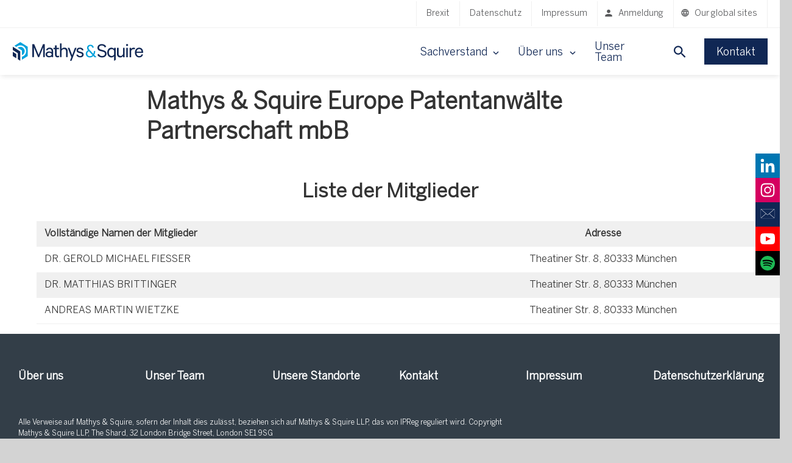

--- FILE ---
content_type: text/html; charset=UTF-8
request_url: https://www.mathys-squire.de/mathys-squire-europe-patentanwalte-partnerschaft-mbb/
body_size: 9524
content:
<!DOCTYPE html><html lang="de-DE"><head><meta charset="UTF-8"><meta name="viewport" content="width=device-width, initial-scale=1.0"><meta http-equiv="Content-Type" content="text/html; charset=utf-8"><meta name="google" content="notranslate"><link rel="preconnect" href="https://px.ads.linkedin.com/"><meta name='robots' content='index, follow, max-image-preview:large, max-snippet:-1, max-video-preview:-1' /><title>Mathys &amp; Squire Europe Patentanwälte Partnerschaft mbB - Mathys &amp; Squire Deutschland</title><link rel="canonical" href="https://www.mathys-squire.de/mathys-squire-europe-patentanwalte-partnerschaft-mbb/" /><meta property="og:locale" content="de_DE" /><meta property="og:type" content="article" /><meta property="og:title" content="Mathys &amp; Squire Europe Patentanwälte Partnerschaft mbB - Mathys &amp; Squire Deutschland" /><meta property="og:description" content="Mathys &amp; Squire Europe Patentanwälte Partnerschaft mbB Liste der Mitglieder Vollständige Namen der Mitglieder Adresse DR. GEROLD MICHAEL FIESSER Theatiner Str. 8, 80333 München DR. MATTHIAS BRITTINGER Theatiner Str. 8, 80333 München ANDREAS MARTIN WIETZKE Theatiner Str. 8, 80333 München" /><meta property="og:url" content="https://www.mathys-squire.de/mathys-squire-europe-patentanwalte-partnerschaft-mbb/" /><meta property="og:site_name" content="Mathys &amp; Squire Deutschland" /><meta property="article:modified_time" content="2025-07-07T08:41:07+00:00" /><meta name="twitter:card" content="summary_large_image" /><meta name="twitter:label1" content="Est. reading time" /><meta name="twitter:data1" content="1 minute" /> <script type="application/ld+json" class="yoast-schema-graph">{"@context":"https://schema.org","@graph":[{"@type":"WebPage","@id":"https://www.mathys-squire.de/mathys-squire-europe-patentanwalte-partnerschaft-mbb/","url":"https://www.mathys-squire.de/mathys-squire-europe-patentanwalte-partnerschaft-mbb/","name":"Mathys & Squire Europe Patentanwälte Partnerschaft mbB - Mathys &amp; Squire Deutschland","isPartOf":{"@id":"https://www.mathys-squire.de/#website"},"datePublished":"2021-01-07T17:55:27+00:00","dateModified":"2025-07-07T08:41:07+00:00","breadcrumb":{"@id":"https://www.mathys-squire.de/mathys-squire-europe-patentanwalte-partnerschaft-mbb/#breadcrumb"},"inLanguage":"de-DE","potentialAction":[{"@type":"ReadAction","target":["https://www.mathys-squire.de/mathys-squire-europe-patentanwalte-partnerschaft-mbb/"]}]},{"@type":"BreadcrumbList","@id":"https://www.mathys-squire.de/mathys-squire-europe-patentanwalte-partnerschaft-mbb/#breadcrumb","itemListElement":[{"@type":"ListItem","position":1,"name":"Home","item":"https://www.mathys-squire.de/"},{"@type":"ListItem","position":2,"name":"Mathys &#038; Squire Europe Patentanwälte Partnerschaft mbB"}]},{"@type":"WebSite","@id":"https://www.mathys-squire.de/#website","url":"https://www.mathys-squire.de/","name":"Mathys &amp; Squire Deutschland","description":"Just another Mathys &amp; Squire LLP Sites site","potentialAction":[{"@type":"SearchAction","target":{"@type":"EntryPoint","urlTemplate":"https://www.mathys-squire.de/?s={search_term_string}"},"query-input":{"@type":"PropertyValueSpecification","valueRequired":true,"valueName":"search_term_string"}}],"inLanguage":"de-DE"}]}</script> <link rel='dns-prefetch' href='//fonts.googleapis.com' /><link rel='dns-prefetch' href='//www.mathys-squire.de' /><style id='wp-img-auto-sizes-contain-inline-css' type='text/css'>img:is([sizes=auto i],[sizes^="auto," i]){contain-intrinsic-size:3000px 1500px}
/*# sourceURL=wp-img-auto-sizes-contain-inline-css */</style><style id='wp-block-library-inline-css' type='text/css'>:root{--wp-block-synced-color:#7a00df;--wp-block-synced-color--rgb:122,0,223;--wp-bound-block-color:var(--wp-block-synced-color);--wp-editor-canvas-background:#ddd;--wp-admin-theme-color:#007cba;--wp-admin-theme-color--rgb:0,124,186;--wp-admin-theme-color-darker-10:#006ba1;--wp-admin-theme-color-darker-10--rgb:0,107,160.5;--wp-admin-theme-color-darker-20:#005a87;--wp-admin-theme-color-darker-20--rgb:0,90,135;--wp-admin-border-width-focus:2px}@media (min-resolution:192dpi){:root{--wp-admin-border-width-focus:1.5px}}.wp-element-button{cursor:pointer}:root .has-very-light-gray-background-color{background-color:#eee}:root .has-very-dark-gray-background-color{background-color:#313131}:root .has-very-light-gray-color{color:#eee}:root .has-very-dark-gray-color{color:#313131}:root .has-vivid-green-cyan-to-vivid-cyan-blue-gradient-background{background:linear-gradient(135deg,#00d084,#0693e3)}:root .has-purple-crush-gradient-background{background:linear-gradient(135deg,#34e2e4,#4721fb 50%,#ab1dfe)}:root .has-hazy-dawn-gradient-background{background:linear-gradient(135deg,#faaca8,#dad0ec)}:root .has-subdued-olive-gradient-background{background:linear-gradient(135deg,#fafae1,#67a671)}:root .has-atomic-cream-gradient-background{background:linear-gradient(135deg,#fdd79a,#004a59)}:root .has-nightshade-gradient-background{background:linear-gradient(135deg,#330968,#31cdcf)}:root .has-midnight-gradient-background{background:linear-gradient(135deg,#020381,#2874fc)}:root{--wp--preset--font-size--normal:16px;--wp--preset--font-size--huge:42px}.has-regular-font-size{font-size:1em}.has-larger-font-size{font-size:2.625em}.has-normal-font-size{font-size:var(--wp--preset--font-size--normal)}.has-huge-font-size{font-size:var(--wp--preset--font-size--huge)}.has-text-align-center{text-align:center}.has-text-align-left{text-align:left}.has-text-align-right{text-align:right}.has-fit-text{white-space:nowrap!important}#end-resizable-editor-section{display:none}.aligncenter{clear:both}.items-justified-left{justify-content:flex-start}.items-justified-center{justify-content:center}.items-justified-right{justify-content:flex-end}.items-justified-space-between{justify-content:space-between}.screen-reader-text{border:0;clip-path:inset(50%);height:1px;margin:-1px;overflow:hidden;padding:0;position:absolute;width:1px;word-wrap:normal!important}.screen-reader-text:focus{background-color:#ddd;clip-path:none;color:#444;display:block;font-size:1em;height:auto;left:5px;line-height:normal;padding:15px 23px 14px;text-decoration:none;top:5px;width:auto;z-index:100000}html :where(.has-border-color){border-style:solid}html :where([style*=border-top-color]){border-top-style:solid}html :where([style*=border-right-color]){border-right-style:solid}html :where([style*=border-bottom-color]){border-bottom-style:solid}html :where([style*=border-left-color]){border-left-style:solid}html :where([style*=border-width]){border-style:solid}html :where([style*=border-top-width]){border-top-style:solid}html :where([style*=border-right-width]){border-right-style:solid}html :where([style*=border-bottom-width]){border-bottom-style:solid}html :where([style*=border-left-width]){border-left-style:solid}html :where(img[class*=wp-image-]){height:auto;max-width:100%}:where(figure){margin:0 0 1em}html :where(.is-position-sticky){--wp-admin--admin-bar--position-offset:var(--wp-admin--admin-bar--height,0px)}@media screen and (max-width:600px){html :where(.is-position-sticky){--wp-admin--admin-bar--position-offset:0px}}

/*# sourceURL=wp-block-library-inline-css */</style><style id='wp-block-columns-inline-css' type='text/css'>.wp-block-columns{box-sizing:border-box;display:flex;flex-wrap:wrap!important}@media (min-width:782px){.wp-block-columns{flex-wrap:nowrap!important}}.wp-block-columns{align-items:normal!important}.wp-block-columns.are-vertically-aligned-top{align-items:flex-start}.wp-block-columns.are-vertically-aligned-center{align-items:center}.wp-block-columns.are-vertically-aligned-bottom{align-items:flex-end}@media (max-width:781px){.wp-block-columns:not(.is-not-stacked-on-mobile)>.wp-block-column{flex-basis:100%!important}}@media (min-width:782px){.wp-block-columns:not(.is-not-stacked-on-mobile)>.wp-block-column{flex-basis:0;flex-grow:1}.wp-block-columns:not(.is-not-stacked-on-mobile)>.wp-block-column[style*=flex-basis]{flex-grow:0}}.wp-block-columns.is-not-stacked-on-mobile{flex-wrap:nowrap!important}.wp-block-columns.is-not-stacked-on-mobile>.wp-block-column{flex-basis:0;flex-grow:1}.wp-block-columns.is-not-stacked-on-mobile>.wp-block-column[style*=flex-basis]{flex-grow:0}:where(.wp-block-columns){margin-bottom:1.75em}:where(.wp-block-columns.has-background){padding:1.25em 2.375em}.wp-block-column{flex-grow:1;min-width:0;overflow-wrap:break-word;word-break:break-word}.wp-block-column.is-vertically-aligned-top{align-self:flex-start}.wp-block-column.is-vertically-aligned-center{align-self:center}.wp-block-column.is-vertically-aligned-bottom{align-self:flex-end}.wp-block-column.is-vertically-aligned-stretch{align-self:stretch}.wp-block-column.is-vertically-aligned-bottom,.wp-block-column.is-vertically-aligned-center,.wp-block-column.is-vertically-aligned-top{width:100%}
/*# sourceURL=https://www.mathys-squire.de/wp-includes/blocks/columns/style.min.css */</style><style id='global-styles-inline-css' type='text/css'>:root{--wp--preset--aspect-ratio--square: 1;--wp--preset--aspect-ratio--4-3: 4/3;--wp--preset--aspect-ratio--3-4: 3/4;--wp--preset--aspect-ratio--3-2: 3/2;--wp--preset--aspect-ratio--2-3: 2/3;--wp--preset--aspect-ratio--16-9: 16/9;--wp--preset--aspect-ratio--9-16: 9/16;--wp--preset--color--black: #000000;--wp--preset--color--cyan-bluish-gray: #abb8c3;--wp--preset--color--white: #ffffff;--wp--preset--color--pale-pink: #f78da7;--wp--preset--color--vivid-red: #cf2e2e;--wp--preset--color--luminous-vivid-orange: #ff6900;--wp--preset--color--luminous-vivid-amber: #fcb900;--wp--preset--color--light-green-cyan: #7bdcb5;--wp--preset--color--vivid-green-cyan: #00d084;--wp--preset--color--pale-cyan-blue: #8ed1fc;--wp--preset--color--vivid-cyan-blue: #0693e3;--wp--preset--color--vivid-purple: #9b51e0;--wp--preset--color--mathys-blue: #102754;--wp--preset--color--navy: #102754;--wp--preset--color--mathys-charcoal: #58595B;--wp--preset--color--mathys-green: #008770;--wp--preset--color--mathys-pink: #A31A7E;--wp--preset--color--mathys-light-grey: #F1F1F1;--wp--preset--color--mathys-teal: #007C92;--wp--preset--color--mathys-purple: #5CC4A8;--wp--preset--gradient--vivid-cyan-blue-to-vivid-purple: linear-gradient(135deg,rgb(6,147,227) 0%,rgb(155,81,224) 100%);--wp--preset--gradient--light-green-cyan-to-vivid-green-cyan: linear-gradient(135deg,rgb(122,220,180) 0%,rgb(0,208,130) 100%);--wp--preset--gradient--luminous-vivid-amber-to-luminous-vivid-orange: linear-gradient(135deg,rgb(252,185,0) 0%,rgb(255,105,0) 100%);--wp--preset--gradient--luminous-vivid-orange-to-vivid-red: linear-gradient(135deg,rgb(255,105,0) 0%,rgb(207,46,46) 100%);--wp--preset--gradient--very-light-gray-to-cyan-bluish-gray: linear-gradient(135deg,rgb(238,238,238) 0%,rgb(169,184,195) 100%);--wp--preset--gradient--cool-to-warm-spectrum: linear-gradient(135deg,rgb(74,234,220) 0%,rgb(151,120,209) 20%,rgb(207,42,186) 40%,rgb(238,44,130) 60%,rgb(251,105,98) 80%,rgb(254,248,76) 100%);--wp--preset--gradient--blush-light-purple: linear-gradient(135deg,rgb(255,206,236) 0%,rgb(152,150,240) 100%);--wp--preset--gradient--blush-bordeaux: linear-gradient(135deg,rgb(254,205,165) 0%,rgb(254,45,45) 50%,rgb(107,0,62) 100%);--wp--preset--gradient--luminous-dusk: linear-gradient(135deg,rgb(255,203,112) 0%,rgb(199,81,192) 50%,rgb(65,88,208) 100%);--wp--preset--gradient--pale-ocean: linear-gradient(135deg,rgb(255,245,203) 0%,rgb(182,227,212) 50%,rgb(51,167,181) 100%);--wp--preset--gradient--electric-grass: linear-gradient(135deg,rgb(202,248,128) 0%,rgb(113,206,126) 100%);--wp--preset--gradient--midnight: linear-gradient(135deg,rgb(2,3,129) 0%,rgb(40,116,252) 100%);--wp--preset--font-size--small: 13px;--wp--preset--font-size--medium: 20px;--wp--preset--font-size--large: 36px;--wp--preset--font-size--x-large: 42px;--wp--preset--spacing--20: 0.44rem;--wp--preset--spacing--30: 0.67rem;--wp--preset--spacing--40: 1rem;--wp--preset--spacing--50: 1.5rem;--wp--preset--spacing--60: 2.25rem;--wp--preset--spacing--70: 3.38rem;--wp--preset--spacing--80: 5.06rem;--wp--preset--shadow--natural: 6px 6px 9px rgba(0, 0, 0, 0.2);--wp--preset--shadow--deep: 12px 12px 50px rgba(0, 0, 0, 0.4);--wp--preset--shadow--sharp: 6px 6px 0px rgba(0, 0, 0, 0.2);--wp--preset--shadow--outlined: 6px 6px 0px -3px rgb(255, 255, 255), 6px 6px rgb(0, 0, 0);--wp--preset--shadow--crisp: 6px 6px 0px rgb(0, 0, 0);}:where(.is-layout-flex){gap: 0.5em;}:where(.is-layout-grid){gap: 0.5em;}body .is-layout-flex{display: flex;}.is-layout-flex{flex-wrap: wrap;align-items: center;}.is-layout-flex > :is(*, div){margin: 0;}body .is-layout-grid{display: grid;}.is-layout-grid > :is(*, div){margin: 0;}:where(.wp-block-columns.is-layout-flex){gap: 2em;}:where(.wp-block-columns.is-layout-grid){gap: 2em;}:where(.wp-block-post-template.is-layout-flex){gap: 1.25em;}:where(.wp-block-post-template.is-layout-grid){gap: 1.25em;}.has-black-color{color: var(--wp--preset--color--black) !important;}.has-cyan-bluish-gray-color{color: var(--wp--preset--color--cyan-bluish-gray) !important;}.has-white-color{color: var(--wp--preset--color--white) !important;}.has-pale-pink-color{color: var(--wp--preset--color--pale-pink) !important;}.has-vivid-red-color{color: var(--wp--preset--color--vivid-red) !important;}.has-luminous-vivid-orange-color{color: var(--wp--preset--color--luminous-vivid-orange) !important;}.has-luminous-vivid-amber-color{color: var(--wp--preset--color--luminous-vivid-amber) !important;}.has-light-green-cyan-color{color: var(--wp--preset--color--light-green-cyan) !important;}.has-vivid-green-cyan-color{color: var(--wp--preset--color--vivid-green-cyan) !important;}.has-pale-cyan-blue-color{color: var(--wp--preset--color--pale-cyan-blue) !important;}.has-vivid-cyan-blue-color{color: var(--wp--preset--color--vivid-cyan-blue) !important;}.has-vivid-purple-color{color: var(--wp--preset--color--vivid-purple) !important;}.has-black-background-color{background-color: var(--wp--preset--color--black) !important;}.has-cyan-bluish-gray-background-color{background-color: var(--wp--preset--color--cyan-bluish-gray) !important;}.has-white-background-color{background-color: var(--wp--preset--color--white) !important;}.has-pale-pink-background-color{background-color: var(--wp--preset--color--pale-pink) !important;}.has-vivid-red-background-color{background-color: var(--wp--preset--color--vivid-red) !important;}.has-luminous-vivid-orange-background-color{background-color: var(--wp--preset--color--luminous-vivid-orange) !important;}.has-luminous-vivid-amber-background-color{background-color: var(--wp--preset--color--luminous-vivid-amber) !important;}.has-light-green-cyan-background-color{background-color: var(--wp--preset--color--light-green-cyan) !important;}.has-vivid-green-cyan-background-color{background-color: var(--wp--preset--color--vivid-green-cyan) !important;}.has-pale-cyan-blue-background-color{background-color: var(--wp--preset--color--pale-cyan-blue) !important;}.has-vivid-cyan-blue-background-color{background-color: var(--wp--preset--color--vivid-cyan-blue) !important;}.has-vivid-purple-background-color{background-color: var(--wp--preset--color--vivid-purple) !important;}.has-black-border-color{border-color: var(--wp--preset--color--black) !important;}.has-cyan-bluish-gray-border-color{border-color: var(--wp--preset--color--cyan-bluish-gray) !important;}.has-white-border-color{border-color: var(--wp--preset--color--white) !important;}.has-pale-pink-border-color{border-color: var(--wp--preset--color--pale-pink) !important;}.has-vivid-red-border-color{border-color: var(--wp--preset--color--vivid-red) !important;}.has-luminous-vivid-orange-border-color{border-color: var(--wp--preset--color--luminous-vivid-orange) !important;}.has-luminous-vivid-amber-border-color{border-color: var(--wp--preset--color--luminous-vivid-amber) !important;}.has-light-green-cyan-border-color{border-color: var(--wp--preset--color--light-green-cyan) !important;}.has-vivid-green-cyan-border-color{border-color: var(--wp--preset--color--vivid-green-cyan) !important;}.has-pale-cyan-blue-border-color{border-color: var(--wp--preset--color--pale-cyan-blue) !important;}.has-vivid-cyan-blue-border-color{border-color: var(--wp--preset--color--vivid-cyan-blue) !important;}.has-vivid-purple-border-color{border-color: var(--wp--preset--color--vivid-purple) !important;}.has-vivid-cyan-blue-to-vivid-purple-gradient-background{background: var(--wp--preset--gradient--vivid-cyan-blue-to-vivid-purple) !important;}.has-light-green-cyan-to-vivid-green-cyan-gradient-background{background: var(--wp--preset--gradient--light-green-cyan-to-vivid-green-cyan) !important;}.has-luminous-vivid-amber-to-luminous-vivid-orange-gradient-background{background: var(--wp--preset--gradient--luminous-vivid-amber-to-luminous-vivid-orange) !important;}.has-luminous-vivid-orange-to-vivid-red-gradient-background{background: var(--wp--preset--gradient--luminous-vivid-orange-to-vivid-red) !important;}.has-very-light-gray-to-cyan-bluish-gray-gradient-background{background: var(--wp--preset--gradient--very-light-gray-to-cyan-bluish-gray) !important;}.has-cool-to-warm-spectrum-gradient-background{background: var(--wp--preset--gradient--cool-to-warm-spectrum) !important;}.has-blush-light-purple-gradient-background{background: var(--wp--preset--gradient--blush-light-purple) !important;}.has-blush-bordeaux-gradient-background{background: var(--wp--preset--gradient--blush-bordeaux) !important;}.has-luminous-dusk-gradient-background{background: var(--wp--preset--gradient--luminous-dusk) !important;}.has-pale-ocean-gradient-background{background: var(--wp--preset--gradient--pale-ocean) !important;}.has-electric-grass-gradient-background{background: var(--wp--preset--gradient--electric-grass) !important;}.has-midnight-gradient-background{background: var(--wp--preset--gradient--midnight) !important;}.has-small-font-size{font-size: var(--wp--preset--font-size--small) !important;}.has-medium-font-size{font-size: var(--wp--preset--font-size--medium) !important;}.has-large-font-size{font-size: var(--wp--preset--font-size--large) !important;}.has-x-large-font-size{font-size: var(--wp--preset--font-size--x-large) !important;}
:where(.wp-block-columns.is-layout-flex){gap: 2em;}:where(.wp-block-columns.is-layout-grid){gap: 2em;}
/*# sourceURL=global-styles-inline-css */</style><style id='core-block-supports-inline-css' type='text/css'>.wp-container-core-columns-is-layout-9d6595d7{flex-wrap:nowrap;}
/*# sourceURL=core-block-supports-inline-css */</style><style id='classic-theme-styles-inline-css' type='text/css'>/*! This file is auto-generated */
.wp-block-button__link{color:#fff;background-color:#32373c;border-radius:9999px;box-shadow:none;text-decoration:none;padding:calc(.667em + 2px) calc(1.333em + 2px);font-size:1.125em}.wp-block-file__button{background:#32373c;color:#fff;text-decoration:none}
/*# sourceURL=/wp-includes/css/classic-themes.min.css */</style><link rel='stylesheet' id='ub-extension-style-css-css' href='https://www.mathys-squire.com/app/cache/autoptimize/3/autoptimize_single_b060b95f3c5cfd04f0558a88351b5c65.php?ver=eb17a973f1c5a57f5a340f94854f3da3' type='text/css' media='all' /><link rel='stylesheet' id='mathys-frontend-styles-css' href='https://www.mathys-squire.com/app/cache/autoptimize/3/autoptimize_single_1ad0925dcd6619a4826b84afc75f66e9.php?ver=1768986944' type='text/css' media='all' /><link rel='stylesheet' id='mathys-grid-css' href='https://www.mathys-squire.com/app/themes/mathys/assets/libraries/bootstrap-grid/bootstrap-grid.min.css?ver=eb17a973f1c5a57f5a340f94854f3da3' type='text/css' media='all' /><link rel='stylesheet' id='mathys-fontawesomecss-css' href='https://www.mathys-squire.com/app/themes/mathys/assets/libraries/fontawesome/all.min.css?ver=eb17a973f1c5a57f5a340f94854f3da3' type='text/css' media='all' /><link rel='stylesheet' id='mathys-fontcss-css' href='https://fonts.googleapis.com/css?family=Open+Sans&#038;ver=eb17a973f1c5a57f5a340f94854f3da3' type='text/css' media='all' /><link rel='stylesheet' id='mathys-chosen-css' href='https://www.mathys-squire.com/app/themes/mathys/assets/libraries/chosen/chosen.min.css?ver=eb17a973f1c5a57f5a340f94854f3da3' type='text/css' media='all' /><link rel='stylesheet' id='keen-slider-css' href='https://www.mathys-squire.com/app/themes/mathys/assets/libraries/keen-slider/keen-slider.min.css?ver=eb17a973f1c5a57f5a340f94854f3da3' type='text/css' media='all' /><link rel='stylesheet' id='tiny-slider-css-css' href='https://www.mathys-squire.com/app/themes/mathys/assets/libraries/tiny-slider/tiny-slider.min.css?ver=eb17a973f1c5a57f5a340f94854f3da3' type='text/css' media='all' /><link rel='stylesheet' id='wp-block-heading-css' href='https://www.mathys-squire.de/wp-includes/blocks/heading/style.min.css?ver=eb17a973f1c5a57f5a340f94854f3da3' type='text/css' media='all' /><link rel='stylesheet' id='wp-block-paragraph-css' href='https://www.mathys-squire.de/wp-includes/blocks/paragraph/style.min.css?ver=eb17a973f1c5a57f5a340f94854f3da3' type='text/css' media='all' /><link rel='stylesheet' id='wp-block-table-css' href='https://www.mathys-squire.de/wp-includes/blocks/table/style.min.css?ver=eb17a973f1c5a57f5a340f94854f3da3' type='text/css' media='all' /> <script defer type="text/javascript" src="https://www.mathys-squire.com/app/themes/mathys/build/jquery.min.js?ver=3.5.1" id="jquery-js"></script> <script defer type="text/javascript" src="https://www.mathys-squire.com/app/cache/autoptimize/3/autoptimize_single_61ac4f8ed40cb1f8e2895f121d7c29ab.php?ver=eb17a973f1c5a57f5a340f94854f3da3" id="keen-slider-js"></script> <script defer type="text/javascript" src="https://www.mathys-squire.com/app/themes/mathys/assets/libraries/tiny-slider/tiny-slider.min.js?ver=eb17a973f1c5a57f5a340f94854f3da3" id="tiny-slider-js-js"></script> <link rel="icon" href="https://www.mathys-squire.com/app/uploads/sites/3/2019/10/favicon.png" sizes="32x32" /><link rel="icon" href="https://www.mathys-squire.com/app/uploads/sites/3/2019/10/favicon.png" sizes="192x192" /><link rel="apple-touch-icon" href="https://www.mathys-squire.com/app/uploads/sites/3/2019/10/favicon.png" /><meta name="msapplication-TileImage" content="https://www.mathys-squire.com/app/uploads/sites/3/2019/10/favicon.png" />  <script defer src="[data-uri]"></script>    <script defer src="[data-uri]"></script>    <script defer src="[data-uri]"></script> <script defer src="[data-uri]"></script> <noscript> <img height="1" width="1" style="display:none;" alt="" src="https://px.ads.linkedin.com/collect/?pid=1237457&fmt=gif" /> </noscript>  <script defer src="[data-uri]"></script>    <script defer src="[data-uri]"></script>    <script defer id="cookieyes" type="text/javascript" src="https://cdn-cookieyes.com/client_data/48b311192021e1aab18670d4/script.js"></script> <link
 rel="alternate"
 href="https://www.mathys-squire.de/mathys-squire-europe-patentanwalte-partnerschaft-mbb/"
 hreflang="de" /><link
 rel="alternate"
 href="https://www.mathys-squire.com/legal-notices-and-policies/mathys-squire-europe-patentanwalte-partnerschaft-mbb/"
 hreflang="en" /></head><body class="wp-singular page-template-default page page-id-10369 wp-theme-mathys pos-relative no-slider"> <noscript> <iframe
 src="https://www.googletagmanager.com/ns.html?id=GTM-5ZNFDG4"
 height="0"
 width="0"
 style="display:none;visibility:hidden"></iframe> </noscript><header class="header"><div class="header__secondary"><nav class="secondary-nav" role="navigation"><ul class="secondary-nav__list"><li class="secondary-nav__item"> <a href="https://www.mathys-squire.de/brexit/" target="_self">Brexit</a></li><li class="secondary-nav__item"> <a href="https://www.mathys-squire.de/datenschutz/" target="_self">Datenschutz</a></li><li class="secondary-nav__item"> <a href="https://www.mathys-squire.de/impressum/" target="_self">Impressum</a></li><li class="secondary-nav__item"> <a href="https://portal.redraincorp.com/9007" target="_blank" class="icon icon--login">Anmeldung</a></li><li class="secondary-nav__item secondary-nav__item--global"> <span class="icon icon--globe">Our global sites</span><ul class="secondary-nav__global-sites"><li><a class="china" href="https://www.mathys-squire.com/about-us/international-expertise/china/">Chinesisch</a></li><li><a class="japan" href="https://www.mathys-squire.com/about-us/international-expertise/japan/">Japanisch</a></li><li><a class="germany" href="https://www.mathys-squire.de/">Deutsch</a></li><li><a class="uk" href="https://www.mathys-squire.com/">Englisch</a></li></ul></li></ul></nav></div><div class="header__primary"><div class="header__logo"> <a href="https://www.mathys-squire.de" title="homepage"></a></div><nav class="primary-nav" role="navigation"><ul class="primary-nav__top-level-list"><li class="primary-nav__top-level-item  has-megamenu"> <span class="title">Sachverstand</span> <span class="chevron"></span><ul class="primary-nav__second-level-list"> <span class="mobile-heading">Sachverstand</span><li class="primary-nav__second-level-item has-submenu"> <a href="https://www.mathys-squire.de/ip-leistungen/"> IP-Leistungen </a><ul class="primary-nav__third-level-list"><li class="primary-nav__third-level-item"> <a href="https://www.mathys-squire.de/ip-leistungen/patente/"> Patente </a></li><li class="primary-nav__third-level-item"> <a href="https://www.mathys-squire.de/ip-leistungen/marken/"> Marken </a></li><li class="primary-nav__third-level-item"> <a href="https://www.mathys-squire.de/ip-leistungen/rechtsstreitigkeiten/"> Rechtsstreit </a></li><li class="primary-nav__third-level-item"> <a href="https://www.mathys-squire.de/ip-leistungen/designs/"> Designs </a></li><li class="primary-nav__third-level-item"> <a href="https://www.mathys-squire.de/ip-leistungen/strategische-business-beratung/"> Strategische Business-Beratung </a></li><li class="primary-nav__third-level-item"> <a href="https://www.mathys-squire.com/scaleup-quarter/"> Scaleup Quarter </a></li></ul></li><li class="primary-nav__second-level-item has-submenu"> <a href="https://www.mathys-squire.de/branchen/"> Branchen </a><ul class="primary-nav__third-level-list"><li class="primary-nav__third-level-item"> <a href="https://www.mathys-squire.de/branchen/aerospace/"> Aerospace </a></li><li class="primary-nav__third-level-item"> <a href="https://www.mathys-squire.de/branchen/agrartechnologie/"> Agrartechnologie </a></li><li class="primary-nav__third-level-item"> <a href="https://www.mathys-squire.de/branchen/ki-und-maschinelles-lernen/"> KI & maschinelles Lernen </a></li><li class="primary-nav__third-level-item"> <a href="https://www.mathys-squire.de/branchen/biotechnologie/"> Biotechnologie </a></li><li class="primary-nav__third-level-item"> <a href="https://www.mathys-squire.de/branchen/cleantech/"> CleanTech </a></li><li class="primary-nav__third-level-item"> <a href="https://www.mathys-squire.de/branchen/fin-tech/"> Fin-tech </a></li><li class="primary-nav__third-level-item"> <a href="https://www.mathys-squire.de/branchen/nahrungsmittel-getranke/"> Nahrungsmittel & Getränke </a></li><li class="primary-nav__third-level-item"> <a href="https://www.mathys-squire.de/branchen/it-und-software/"> IT & Software </a></li><li class="primary-nav__third-level-item"> <a href="https://www.mathys-squire.de/branchen/life-science-chemie/"> Life science & Chemie </a></li><li class="primary-nav__third-level-item"> <a href="https://www.mathys-squire.de/branchen/maschinenbau-ingenieurwesen-automobilbau/"> Maschinenbau, Ingenieurwesen & Automobilbau </a></li><li class="primary-nav__third-level-item"> <a href="https://www.mathys-squire.de/branchen/medizinprodukte/"> Medizinprodukte </a></li><li class="primary-nav__third-level-item"> <a href="https://www.mathys-squire.de/branchen/pharmazeutika/"> Pharmazeutika </a></li><li class="primary-nav__third-level-item"> <a href="https://www.mathys-squire.de/branchen/halbleiter/"> Halbleiter </a></li><li class="primary-nav__third-level-item"> <a href="https://www.mathys-squire.de/branchen/sport/"> Sport </a></li><li class="primary-nav__third-level-item"> <a href="https://www.mathys-squire.de/branchen/telekommunikation/"> Telekommunikation </a></li><li class="primary-nav__third-level-item"> <a href="https://www.mathys-squire.de/branchen/tv-kreativwesen-medien/"> TV, Kreativwesen & Medien </a></li><li class="primary-nav__third-level-item"> <a href="https://www.mathys-squire.de/branchen/universitaeten/"> Universitaeten </a></li><li class="primary-nav__third-level-item"> <a href="https://www.mathys-squire.de/branchen/versorgung/"> Versorgung </a></li></ul></li></ul></li><li class="primary-nav__top-level-item  has-submenu"> <span class="title">Über uns</span> <span class="chevron"></span><ul class="primary-nav__second-level-list"> <span class="mobile-heading">Über uns</span><li class="primary-nav__second-level-item "> <a href="https://www.mathys-squire.de/uber-uns/"> Über uns </a></li><li class="primary-nav__second-level-item "> <a href="https://www.mathys-squire.de/unsere-standorte/"> Unsere Standorte </a></li><li class="primary-nav__second-level-item "> <a href="https://www.mathys-squire.de/unsere-auszeichnungen-und-akkreditierungen/"> Auszeichnungen </a></li><li class="primary-nav__second-level-item "> <a href="https://www.mathys-squire.de/soziale-verantwortung-des-unternehmens/"> Soziale Verantwortung </a></li><li class="primary-nav__second-level-item "> <a href="https://www.mathys-squire.de/diversitaet-und-inklusion/"> Diversität und Inklusion </a></li></ul></li><li class="primary-nav__top-level-item  "> <a href="https://www.mathys-squire.de/unser-team/"> Unser Team </a></li></ul><ul class="primary-nav__mobile"><li class="group"><ul class="secondary"><li><a href="https://www.mathys-squire.de/brexit/" target="_self">Brexit</a></li></ul></li><li class="group"><ul class="secondary"><li><a href="https://www.mathys-squire.de/datenschutz/" target="_self">Datenschutz</a></li></ul></li><li class="group"><ul class="secondary"><li><a href="https://www.mathys-squire.de/impressum/" target="_self">Impressum</a></li></ul></li><li class="group"><p>Visit our global websites</p><ul class="global-sites"><li><a class="china" href="/about-us/international-expertise/china/">CHN</a></li><li><a class="japan" href="/about-us/international-expertise/japan/">JPN</a></li><li><a class="germany" href="https://www.mathys-squire.de/">DEU</a></li><li><a class="uk" href="/">ENG</a></li></ul></li></ul></nav><div class="mobile-nav-footer"> <a href="/contact-us" class="btn btn--primary mobile-nav-footer__contact">Contact</a> <a href="/login" class="btn mobile-nav-footer__login">Login</a></div><div class="header__search-contact"><div class="header__search"> <button class="header__search-toggle"></button></div><div class="header__contact"> <a href="/kontakt" class="btn btn--primary">Kontakt</a></div></div><div class="header__toggle" id="js-nav-toggle"><div class="header__toggle-inner"> <span></span> <span></span> <span></span></div></div></div><div class="site-search"><form action="/" class="site-search__form"> <input
 type="text"
 placeholder="Suche"
 class="site-search__input"
 name="s"
 value=""
 /></form></div></header><h1 class="wp-block-heading">Mathys &amp; Squire Europe Patentanwälte Partnerschaft mbB</h1><div class="wp-block-columns is-layout-flex wp-container-core-columns-is-layout-9d6595d7 wp-block-columns-is-layout-flex"><div class="wp-block-column is-layout-flow wp-block-column-is-layout-flow" style="flex-basis:33.33%"><h2 class="wp-block-heading has-text-align-center"><strong>Liste der Mitglieder</strong></h2><p></p><figure class="wp-block-table is-style-stripes"><table><tbody><tr><td><strong>Vollständige Namen der Mitglieder</strong></td><td class="has-text-align-center" data-align="center"><strong>Adresse </strong></td></tr><tr><td>DR. GEROLD MICHAEL FIESSER</td><td class="has-text-align-center" data-align="center">Theatiner Str. 8, 80333 München</td></tr><tr><td>DR. MATTHIAS BRITTINGER</td><td class="has-text-align-center" data-align="center">Theatiner Str. 8, 80333 München</td></tr><tr><td>ANDREAS MARTIN WIETZKE</td><td class="has-text-align-center" data-align="center">Theatiner Str. 8, 80333 München</td></tr></tbody></table></figure></div></div><div class="floating-social"><div class="social-icon"> <a
 href="https://www.linkedin.com/company/mathys-&-squire-llp/"
 class="social-icon__linkedin"
 title="LinkedIn Social"
 target="_blank"
 > <img
 src="https://www.mathys-squire.com/app/themes/mathys/assets/images/linkedin.svg"
 height="36"
 width="36"
 alt="LinkedIn"
 /> <span>LinkedIn</span> </a></div><div class="social-icon"> <a
 href="https://www.instagram.com/mathyssquire/"
 class="social-icon__instagram"
 title="Instagram Social"
 target="_blank"
 > <img
 src="https://www.mathys-squire.com/app/themes/mathys/assets/images/instagram.svg"
 height="36"
 width="36"
 alt="Instagram"
 /> <span>Instagram</span> </a></div><div class="social-icon"> <a
 href="/kontakt"
 class="social-icon__contact"
 title="Kontakt"
 target="_blank"
 > <img
 src="https://www.mathys-squire.com/app/themes/mathys/assets/images/contact.svg"
 height="36"
 width="36"
 alt="Contact us"
 /> <span>Kontakt</span> </a></div><div class="social-icon"> <a
 href="https://www.youtube.com/@mathyssquirellp"
 class="social-icon__youtube"
 title="YouTube Social"
 target="_blank"
 > <img
 src="https://www.mathys-squire.com/app/themes/mathys/assets/images/icon-youtube.svg"
 height="36"
 width="36"
 alt="YouTube"
 /> <span>YouTube</span> </a></div><div class="social-icon"> <a
 href="https://creators.spotify.com/pod/profile/mathys-squire-llp/"
 class="social-icon__spotify"
 title="Spotify Social"
 target="_blank"
 > <img
 src="https://www.mathys-squire.com/app/themes/mathys/assets/images/icon-spotify.svg"
 height="36"
 width="36"
 alt="Spotify"
 /> <span>Spotify</span> </a></div></div><footer><div class="container"><div class="row page-wrapper"><div class="col-12 col-md-12 col-sm-12 footer-menu-container"><div class="footer-menu"><ul id="menu-footer-navigation" class="menu"><li id="menu-item-8824" class="menu-item menu-item-type-post_type menu-item-object-page menu-item-8824"><a href="https://www.mathys-squire.de/uber-uns/">Über uns</a></li><li id="menu-item-8823" class="menu-item menu-item-type-post_type menu-item-object-page menu-item-8823"><a href="https://www.mathys-squire.de/unser-team/">Unser Team</a></li><li id="menu-item-8880" class="menu-item menu-item-type-post_type menu-item-object-location menu-item-8880"><a href="https://www.mathys-squire.de/kontakt/munchen/">Unsere Standorte</a></li><li id="menu-item-8842" class="menu-item menu-item-type-post_type menu-item-object-page menu-item-8842"><a href="https://www.mathys-squire.de/kontakt/">Kontakt</a></li><li id="menu-item-10149" class="menu-item menu-item-type-post_type menu-item-object-page menu-item-10149"><a href="https://www.mathys-squire.de/impressum/">Impressum</a></li><li id="menu-item-10170" class="menu-item menu-item-type-post_type menu-item-object-page menu-item-10170"><a href="https://www.mathys-squire.de/datenschutz/">Datenschutzerklärung</a></li></ul></div></div></div><div class="row page-wrapper"><div class="col-sm-12 copyright"><p>Alle Verweise auf Mathys &#038; Squire, sofern der Inhalt dies zulässt, beziehen sich auf Mathys &#038; Squire LLP, das von IPReg reguliert wird. Copyright Mathys &#038; Squire LLP, The Shard, 32 London Bridge Street, London SE1 9SG</p></div></div></div></footer> <script type="speculationrules">{"prefetch":[{"source":"document","where":{"and":[{"href_matches":"/*"},{"not":{"href_matches":["/wp-*.php","/wp-admin/*","/app/uploads/sites/3/*","/app/*","/app/plugins/*","/app/themes/mathys/*","/*\\?(.+)"]}},{"not":{"selector_matches":"a[rel~=\"nofollow\"]"}},{"not":{"selector_matches":".no-prefetch, .no-prefetch a"}}]},"eagerness":"conservative"}]}</script> <script defer id="mathys-frontend-scripts-js-extra" src="[data-uri]"></script> <script defer type="text/javascript" src="https://www.mathys-squire.com/app/cache/autoptimize/3/autoptimize_single_6acefc47b5999a69d8058ddbcc4d9e54.php?ver=1768986943" id="mathys-frontend-scripts-js"></script> <script defer type="text/javascript" src="https://www.mathys-squire.com/app/themes/mathys/assets/libraries/chosen/chosen.jquery.min.js?ver=20151215" id="mathys-chosenjs-js"></script> </body></html>

--- FILE ---
content_type: text/css; charset=utf-8
request_url: https://www.mathys-squire.com/app/cache/autoptimize/3/autoptimize_single_1ad0925dcd6619a4826b84afc75f66e9.php?ver=1768986944
body_size: 22121
content:
.has-blue-color{color:#00a1db !important}.has-blue-color a{color:#00a1db}.has-blue-background-color{background-color:#00a1db}.is-style-fill-big .has-blue-background-color.wp-block-button__link:hover{color:#00a1db !important}.has-navy-color{color:#102754 !important}.has-navy-color a{color:#102754}.has-navy-background-color{background-color:#102754}.is-style-fill-big .has-navy-background-color.wp-block-button__link:hover{color:#102754 !important}.has-charcoal-color{color:#58595b !important}.has-charcoal-color a{color:#58595b}.has-charcoal-background-color{background-color:#58595b}.is-style-fill-big .has-charcoal-background-color.wp-block-button__link:hover{color:#58595b !important}.has-green-color{color:#008770 !important}.has-green-color a{color:#008770}.has-green-background-color{background-color:#008770}.is-style-fill-big .has-green-background-color.wp-block-button__link:hover{color:#008770 !important}.has-pink-color{color:#a31a7e !important}.has-pink-color a{color:#a31a7e}.has-pink-background-color{background-color:#a31a7e}.is-style-fill-big .has-pink-background-color.wp-block-button__link:hover{color:#a31a7e !important}.has-light-grey-color{color:#f1f1f1 !important}.has-light-grey-color a{color:#f1f1f1}.has-light-grey-background-color{background-color:#f1f1f1}.is-style-fill-big .has-light-grey-background-color.wp-block-button__link:hover{color:#f1f1f1 !important}.has-teal-color{color:#007c92 !important}.has-teal-color a{color:#007c92}.has-teal-background-color{background-color:#007c92}.is-style-fill-big .has-teal-background-color.wp-block-button__link:hover{color:#007c92 !important}.has-purple-color{color:#631d76 !important}.has-purple-color a{color:#631d76}.has-purple-background-color{background-color:#631d76}.is-style-fill-big .has-purple-background-color.wp-block-button__link:hover{color:#631d76 !important}.has-white-color{color:#fff !important}.has-white-color a{color:#fff}.has-white-background-color{background-color:#fff}.is-style-fill-big .has-white-background-color.wp-block-button__link:hover{color:#fff !important}.has-black-color{color:#000 !important}.has-black-color a{color:#000}.has-black-background-color{background-color:#000}.is-style-fill-big .has-black-background-color.wp-block-button__link:hover{color:#000 !important}@font-face{font-family:benton-variable;src:url("/app/themes/mathys/assets/fonts/benton-sans/BentonSans-Book.eot");src:url("/app/themes/mathys/assets/fonts/benton-sans/BentonSans-Book.woff2") format("woff2"),url("/app/themes/mathys/assets/fonts/benton-sans/BentonSans-Book.woff") format("woff"),url("/app/themes/mathys/assets/fonts/benton-sans/BentonSans-Book.ttf") format("truetype"),url("/app/themes/mathys/assets/fonts/benton-sans/BentonSans-Book.svg#BentonSans-Book") format("svg"),url("/app/themes/mathys/assets/fonts/benton-sans/BentonSans-Book.eot?#iefix") format("embedded-opentype");font-weight:400;font-style:normal;font-display:swap}@font-face{font-family:benton-backup-arial;size-adjust:103%;ascent-override:75%;src:local("Arial");font-display:swap}html{background-color:#d3d3d3}body{font-feature-settings:"kern","liga","frac",0,"pnum";-webkit-font-smoothing:antialiased;background-color:#fff;font-family:benton-variable,benton-backup-arial,"Arial";font-weight:400 !important;font-size:16px !important;line-height:1.5 !important;color:#333;margin:0 !important;overflow-x:hidden;padding-top:60px}@media(min-width:1100px){body{padding-top:120px}}img{width:100%;height:auto}article img{max-width:100%;width:auto}.wrapper{transition:.1s linear all}.wrapper>*{margin-left:auto;margin-right:auto}.wrapper>*:not(section):not(p):not(h1):not(h2):not(h3):not(h4):not(h5):not(ul):not(ol):not(.block-testimonials):not(.block-slider):not(.mathys-questions):not(.block-posts-archive){padding-left:30px;padding-right:30px;max-width:1400px}.wrapper .row{margin-left:auto;margin-right:auto}.wrapper>:last-child:not(section){padding-bottom:30px}.wrapper .wp-block-mathys-content-with-sidebar:first-of-type{padding-top:30px}.wrapper .page-list{padding-left:0 !important}.wrapper table ul:first-of-type{padding:0}.wrapper table.text ul:first-of-type{padding:0 0 0 15px}.search-results .wrapper{padding-top:120px}section:first-of-type{margin-bottom:30px}section+.section-container:not(:first-child),h1+.section-container:not(:first-child),h2+.section-container:not(:first-child),ul+.section-container:not(:first-child){padding-bottom:30px}.section-container p+h1,.section-container p+h2,.section-container p+h3,.section-container p+h4,.section-container p+h5,.section-container p+h6{margin-top:23px}.wrapper .section-container p{padding:0}.wrapper .section-container article>p{margin-top:0}.wrapper .section-container article>.post-image{margin-bottom:1em}.wrapper .section-container ul{padding:0 0 0 40px}.section-container+div,.section-container+section{margin-bottom:30px}.section-container+div:last-child{margin-bottom:0}a{color:#00a1db;font-size:16px;font-family:benton-variable,benton-backup-arial,"Arial";line-height:1.25}p,.wp-block-list{margin-left:auto !important;margin-right:auto !important;max-width:800px}body>p{width:800px;max-width:calc(100vw - 40px)}h1,h2,h3,h4,h5,h6{font-family:benton-variable,benton-backup-arial,"Arial";line-height:1.3;margin-left:auto;margin-right:auto;max-width:800px}h1 a,h2 a,h3 a,h4 a,h5 a,h6 a{font-size:inherit}h1{font-size:32px}@media(min-width:768px){h1{font-size:38px}}h2{font-size:28px}@media(min-width:768px){h2{font-size:32px}}h3{font-size:24px}@media(min-width:768px){h3{font-size:26px}}h4{font-size:20px}h5{font-size:18px}h6{font-size:16px}.sector-template-default .wrapper table,.sector-template-default .wrapper table>table{padding:0 !important}.pos-static{position:static}.pos-relative{position:relative}.pos-fixed{position:fixed}.d-flex{display:flex !important}.font-blue{color:#1b7da8}.hidden{display:none}.downloads-btn{font-size:18px;font-weight:500;margin-top:0;margin-bottom:18px}.downloads-btn-small{padding:10px 15px !important}.patent-btn{border-color:#102754;background-color:#102754}.trademark-btn{border-color:#a31a7e;background-color:#a31a7e}.litigation-btn{border-color:#007c92;background-color:#007c92}.designs-btn{border-color:#631d76;background-color:#631d76}.commercial-btn{border-color:#008770;background-color:#008770}.wp-block-separator{background-color:#30aade;line-height:1px;height:1px;border:0;margin-top:15px;margin-bottom:15px;padding:0 !important}.acf-block-preview{pointer-events:none}.pagination{text-align:center;border-bottom:1px solid #102754;padding-bottom:16px;margin:100px 0}.pagination-container{display:flex;justify-content:center}.page-numbers{font-size:16px;margin:0 16px 0 0;color:#000;font-weight:700}.page-numbers:hover{color:#102754}.page-numbers:last-child{margin:0}.current{color:#102754}.spacer{height:1px;background-color:#102754;width:100%;border:0;margin:30px 15px}.wp-block-columns{flex-direction:column;max-width:calc(100% - 40px);margin-left:auto;margin-right:auto}@media(min-width:992px){.wp-block-columns{flex-direction:row}}.wp-block-columns.alignfull{width:100%;padding-right:15px;padding-left:15px;margin-right:auto;margin-left:auto;max-width:1354px}.wp-block-columns.alignwide{width:100%;padding-right:15px;padding-left:15px;margin-right:auto;margin-left:auto;max-width:1354px}.wp-block-columns .wp-block-column{margin-left:0 !important;flex-grow:1 !important}.single section:first-of-type .section-container{padding-top:25px}@media screen and (max-width:600px){#wpadminbar{position:fixed}}.wp-block-mathys-content-with-sidebar .row .wp-block-mathys-three-quarters-column:first-of-type,.wp-block-mathys-content-with-sidebar .row .wp-block-mathys-one-quarter-column:first-of-type,.section-container .row .col-md-8:first-of-type,.section-container .row .col-md-4:first-of-type{padding-right:35px}.wp-block-mathys-three-quarters-column img,.wp-block-image img{width:auto}.wp-block-mathys-three-quarters-column .wp-block-image,.wp-block-mathys-one-quarter-column .wp-block-image{margin-left:0}.wp-block-image img{max-width:100%}.wp-block-mathys-three-quarters-column .alignleft{float:left;margin-right:10px}.aligncenter{text-align:center}.alignright{text-align:right}.alignleft{text-align:left}.wrapper>div:last-child{margin-bottom:0}.wp-block-table{width:100%}.wp-block-table tr{display:flex}.wp-block-table tr td,.wp-block-table tr th{flex:1}.wp-block-table.is-style-stripes{border-spacing:0}.wp-block-table.is-style-stripes tr:nth-child(odd){background-color:#f3f4f5}.wp-block-table.is-style-stripes td{padding-left:.75em;padding-right:.75em}figcaption{text-align:center}.has-huge-font-size{font-size:48px}.has-large-font-size{font-size:36px}.has-medium-font-size{font-size:20px}.has-normal-font-size{font-size:16px}.has-small-font-size{font-size:13px}.has-text-align-center{text-align:center}.has-text-align-right{text-align:right}.has-text-align-left{text-align:left}.h-100{height:100%}.overflowy-scroll{overflow-y:scroll}.mathys-container{width:calc(100% - 32px);margin:0 auto}@media(min-width:576px){.mathys-container{max-width:540px}}@media(min-width:768px){.mathys-container{max-width:720px}}@media(min-width:992px){.mathys-container{max-width:1030px}}.mathys-container__left-column{flex:1}.mathys-container__right-column{width:100%}@media(min-width:768px){.mathys-container__right-column{margin-left:40px;width:260px}}.container,.block-latest-news,.block-testimonial-banner__inner,.block-stats__inner,.block-job-content,.block-hero__inner,.block-cards__container,.block-banner,.single-job-post__header-content,.secondary-nav,.header__primary{width:calc(100% - 40px);max-width:1400px;margin-left:auto;margin-right:auto}.ub-button-block-main{border-radius:0 !important;background-color:#102754 !important;border:1px solid #102754 !important;font-size:16px !important;color:#fff !important}.ub-button-block-main:hover,.ub-button-block-main:focus{background-color:#fff !important;color:#000 !important}.btn{display:inline-block;color:#fff;padding:12px 20px;text-align:center;text-decoration:none;line-height:1.1}.btn--primary{background-color:#00a1db;font-weight:700}.btn--secondary{background-color:rgba(0,0,0,0)}.btn-link,.block-latest-news__footer a,.block-hero__link.link-1,.btn-link--white,.block-hero__link.link-2,.block-banner__link.link-1{display:inline-block;padding:12px 20px;background-color:#102754;color:#fff;border:1px solid #102754;font-weight:600;text-align:center;text-decoration:none;line-height:1.1;white-space:nowrap;transition:all .2s ease}.btn-link:hover,.block-latest-news__footer a:hover,.block-hero__link.link-1:hover,.btn-link--white:hover,.block-hero__link.link-2:hover,.block-banner__link.link-1:hover,.btn-link:focus,.block-latest-news__footer a:focus,.block-hero__link.link-1:focus,.btn-link--white:focus,.block-hero__link.link-2:focus,.block-banner__link.link-1:focus{color:#102754;background-color:#fff}.btn-link--white,.block-hero__link.link-2,.block-banner__link.link-1{color:#102754;background-color:#fff;border-color:#fff}.btn-link--white:hover,.block-hero__link.link-2:hover,.block-banner__link.link-1:hover,.btn-link--white:focus,.block-hero__link.link-2:focus,.block-banner__link.link-1:focus{background-color:#102754;color:#fff}.chevron-link,.block-latest-news__item-content-link,.has-arrow-link .block-cards__item-link,.has-heading-link .block-cards__item-heading,.block-banner__link.link-2{position:relative;display:inline-block;width:-moz-fit-content;width:fit-content;cursor:pointer;font-size:16px;font-weight:600;color:#102754;text-decoration:none;padding-right:18px}.chevron-link:hover:before,.block-latest-news__item-content-link:hover:before,.has-arrow-link .block-cards__item-link:hover:before,.has-heading-link .block-cards__item-heading:hover:before,.block-banner__link.link-2:hover:before,.chevron-link:focus:before,.block-latest-news__item-content-link:focus:before,.has-arrow-link .block-cards__item-link:focus:before,.has-heading-link .block-cards__item-heading:focus:before,.block-banner__link.link-2:focus:before{right:0}.chevron-link:before,.block-latest-news__item-content-link:before,.has-arrow-link .block-cards__item-link:before,.has-heading-link .block-cards__item-heading:before,.block-banner__link.link-2:before{content:"";display:inline-block;border-style:solid;border-width:2px 2px 0 0;height:7px;width:7px;position:absolute;right:4px;top:50%;transform:translateY(-50%) rotate(45deg);transition:all .2s ease}.chevron-link:after,.block-latest-news__item-content-link:after,.has-arrow-link .block-cards__item-link:after,.has-heading-link .block-cards__item-heading:after,.block-banner__link.link-2:after{content:"";position:absolute;left:0;bottom:-6px;background-color:#00a1db;height:3px;width:100%}.wp-block-media-text,.ub-buttons{max-width:800px;margin-left:auto;margin-right:auto}.has-lightblue-background{background-color:#eef8ff}.has-lightgrey-background{background-color:#f6f9fb}.has-navy-background{background-color:#102754}body.mobile-nav-active{overflow:hidden}.header{position:fixed;top:0;z-index:10;background-color:#fff;width:100%;left:0 !important;right:0 !important;box-shadow:0px 4px 8px -2px rgba(0,0,0,.1)}.logged-in .header{margin-top:46px}@media(min-width:783px){.logged-in .header{margin-top:32px}}@media(max-width:1100px){.header__logo{position:absolute;top:50%;left:50%;transform:translate(-50%,-50%)}}@media(min-width:1100px){.header__logo{margin-right:auto;display:flex;align-items:center}}.header__logo a{display:block;background-image:url(//www.mathys-squire.com/app/themes/mathys/build/gulp-output/../../assets/images/MS-logo-blues.svg);background-repeat:no-repeat;background-size:contain;width:163px;height:33px}@media(min-width:1100px){.header__logo a{width:220px;height:45px}}.header__secondary{display:none}@media(min-width:1100px){.header__secondary{display:block;border-bottom:1px solid #f0f0f0}}.header__primary{position:relative}@media(max-width:1100px){.header__primary{height:60px}.mobile-nav-active .header__primary{height:100vh}.logged-in.mobile-nav-active .header__primary{height:calc(100vh - 46px)}}@media(min-width:1100px){.header__primary{display:flex;justify-content:center;align-items:center}}.header__search-contact{display:flex;align-items:center}@media(max-width:1100px){.header__search-contact{position:absolute;top:20px;left:0;width:30px;height:24px}}@media(min-width:1100px){.header__search-contact{margin-left:20px}}.header__search-toggle{border:none;margin:0;padding:0;overflow:visible;background-color:rgba(0,0,0,0);color:inherit;font:inherit;outline:none;display:block;background-repeat:no-repeat;background-size:contain;width:20px;height:20px;cursor:pointer;background-image:url(//www.mathys-squire.com/app/themes/mathys/build/gulp-output/../../assets/images/icon-search.svg)}.header__search-toggle.active{background-image:url(//www.mathys-squire.com/app/themes/mathys/build/gulp-output/../../assets/images/icon-close-black.svg);height:16px}.header__contact{display:none}@media(min-width:1100px){.header__contact{display:block;margin-left:30px}.header__contact .btn{background-color:#102754;font-size:18px;font-weight:400;padding-top:14px;padding-bottom:10px}}.header__toggle{position:absolute;top:20px;right:0;width:25px;height:21px;cursor:pointer}@media(min-width:1100px){.header__toggle{display:none}}.header__toggle-inner{width:100%;height:100%;position:relative;display:flex;flex-direction:column;justify-content:space-between}.header__toggle span{display:block;height:3px;background-color:#102754;transition:all .3s ease-in-out;position:absolute;left:0}.header__toggle span:nth-child(1){width:100%;top:0}.header__toggle span:nth-child(2){width:100%;top:9px}.header__toggle span:nth-child(3){width:100%;top:100%;transform:translateY(-100%)}.header__toggle.toggle-open span:nth-child(1){transform:rotate(45deg);top:50%;transform:translateY(-50%) rotate(45deg)}.header__toggle.toggle-open span:nth-child(2){opacity:0}.header__toggle.toggle-open span:nth-child(3){transform:rotate(-45deg);top:50%;transform:translateY(-50%) rotate(-45deg)}.header .site-search{display:none}.header .site-search.active{display:block;position:absolute;left:0;right:0;background-color:#102754;z-index:10;top:60px}@media(min-width:1100px){.header .site-search.active{top:122px}}.header .site-search__form{max-width:1400px;margin-left:auto;margin-right:auto;padding:10px 20px;width:100%;position:relative}@media(min-width:1100px){.header .site-search__form:before{position:absolute;left:50px;top:24px;content:"";display:block;background-image:url(//www.mathys-squire.com/app/themes/mathys/build/gulp-output/../../assets/images/icon-search.svg);background-repeat:no-repeat;background-size:contain;width:20px;height:20px}}.header .site-search__input{width:100%;outline:none;border:none;font-size:16px;padding:16px 30px;background-color:#f0f0ff;color:#5a595b}@media(min-width:1100px){.header .site-search__input{padding-left:70px}}.primary-nav{display:none}@media(min-width:1100px){.primary-nav{display:block;height:auto;padding:0}}.primary-nav ul{list-style:none;padding-left:0;margin-top:0;margin-bottom:0}.primary-nav li{padding-top:10px;padding-bottom:10px;width:100%;text-decoration:none;font-size:18px;line-height:1;color:#58595b;text-wrap:nowrap}.primary-nav li .chevron{margin-top:3px;height:16px;width:16px;display:flex;justify-content:center;align-items:center;cursor:pointer}.primary-nav li .chevron:before{content:"";display:inline-block;background-image:url(//www.mathys-squire.com/app/themes/mathys/build/gulp-output/../../assets/images/icon-chevron-right-black.svg);background-repeat:no-repeat;background-size:contain;width:16px;height:16px;transition:all .2s ease-in}.primary-nav li a{text-decoration:none;font-size:18px;line-height:1;color:#58595b;text-wrap:nowrap;cursor:pointer}.primary-nav li li{text-wrap:wrap}.primary-nav li li a{text-wrap:wrap}.primary-nav__top-level-item.has-megamenu .primary-nav__second-level-item>a{display:block;font-size:14px;font-weight:700;color:#102754;margin-bottom:20px}.primary-nav__top-level-item>a,.primary-nav__top-level-item .title{display:flex;align-items:center}.primary-nav__mobile{display:none}.primary-nav__second-level-list{display:none}.mobile-nav-footer{display:none}@media(max-width:1100px){.primary-nav.active{position:relative;top:60px;border-top:1px solid #f0f0f0;background-color:#fff;display:block;margin-left:-20px;margin-right:-20px;height:calc(100vh - 60px);overflow-y:scroll;padding:20px 20px 50px}.primary-nav.active .primary-nav__mobile{display:block}.primary-nav__top-level-list{padding-top:20px;padding-bottom:30px}.primary-nav__top-level-list li,.primary-nav__top-level-list li a{font-size:22px}.primary-nav__top-level-list li{margin-bottom:14px}.primary-nav__top-level-item{display:flex;justify-content:space-between}.primary-nav__top-level-item>a{justify-content:space-between}.primary-nav__top-level-item.has-megamenu .primary-nav__second-level-item>a{font-size:14px;font-weight:700;color:#102754}.primary-nav__second-level-list.open{display:block;padding:30px 20px 40px;position:absolute;top:0;right:0;bottom:0;left:0;background-color:#fff;z-index:1;overflow:scroll}.primary-nav__second-level-list.open .mobile-heading{display:block;position:relative;font-size:16px;font-weight:700;color:#000;padding:20px 20px 30px;border-bottom:1px solid #f0f0f0;margin-bottom:30px}.primary-nav__second-level-list.open .mobile-heading:before{position:absolute;left:-6px;top:19px;content:"";display:inline-block;background-image:url(//www.mathys-squire.com/app/themes/mathys/build/gulp-output/../../assets/images/icon-chevron-right-black.svg);background-repeat:no-repeat;background-size:contain;transform:rotate(180deg);width:16px;height:16px}.primary-nav__second-level-list.open .primary-nav__third-level-list{display:block}.primary-nav__second-level-item.has-submenu{padding-bottom:10px}.primary-nav__second-level-item.has-submenu:last-of-type{border-top:1px solid #f0f0f0;padding-top:40px;padding-bottom:20px}.primary-nav__third-level-list{display:none}.primary-nav__third-level-list.open{display:block;margin-left:60px}.primary-nav__mobile li a,.primary-nav__mobile p{font-size:16px}.primary-nav__mobile .group{display:block;border-top:1px solid #d7deec;padding:30px 0}.primary-nav__mobile .group ul{width:100%}.primary-nav__mobile .group .secondary a{display:block;padding-top:8px;padding-bottom:8px}.primary-nav__mobile .group .global-sites{display:grid;grid-template-columns:1fr 1fr 1fr 1fr;grid-gap:10px}.primary-nav__mobile .group .global-sites li{padding:0}.primary-nav__mobile .group .global-sites li a{position:relative;display:block;padding:14px 10px 12px 30px;background-color:#f0f0ff;text-align:center;line-height:1}.primary-nav__mobile .group .global-sites li a:before{position:absolute;left:10px;top:12px;content:"";display:inline-block;background-repeat:no-repeat;background-size:contain;width:16px;height:16px}.primary-nav__mobile .group .global-sites li a.china:before{background-image:url(//www.mathys-squire.com/app/themes/mathys/build/gulp-output/../../assets/images/icon-china.svg)}.primary-nav__mobile .group .global-sites li a.japan:before{background-image:url(//www.mathys-squire.com/app/themes/mathys/build/gulp-output/../../assets/images/icon-japan.svg)}.primary-nav__mobile .group .global-sites li a.germany:before{background-image:url(//www.mathys-squire.com/app/themes/mathys/build/gulp-output/../../assets/images/icon-germany.svg)}.primary-nav__mobile .group .global-sites li a.uk:before{background-image:url(//www.mathys-squire.com/app/themes/mathys/build/gulp-output/../../assets/images/icon-uk.svg)}.mobile-nav-footer.active{display:flex;justify-content:space-between;align-items:center;position:absolute;bottom:0;left:0;width:100%;padding:20px}.mobile-nav-footer.active .btn{width:calc(50% - 10px)}.mobile-nav-footer__login{background-color:#102754}}@media(min-width:1100px){.primary-nav li{display:flex;align-items:center;justify-content:space-between;width:100%}.primary-nav li .chevron{margin-left:8px;height:12px;width:12px}.primary-nav li .chevron:before{content:"";background-image:url(//www.mathys-squire.com/app/themes/mathys/build/gulp-output/../../assets/images/icon-chevron-down.svg);width:10px;height:10px}.primary-nav li.primary-nav__top-level-item{padding-top:5px;padding-bottom:0}.primary-nav__top-level-list{padding:0;display:flex;justify-content:space-between;align-items:center}.primary-nav__top-level-item{padding:15px;padding-right:15px}.primary-nav__top-level-item>a,.primary-nav__top-level-item .title{cursor:pointer;color:#102754 !important;height:72px}.primary-nav__top-level-item.has-submenu{position:relative}.primary-nav__top-level-item.has-submenu:hover>a,.primary-nav__top-level-item.has-submenu:hover .title,.primary-nav__top-level-item.has-submenu:focus>a,.primary-nav__top-level-item.has-submenu:focus .title{position:relative}.primary-nav__top-level-item.has-submenu:hover>a:after,.primary-nav__top-level-item.has-submenu:hover .title:after,.primary-nav__top-level-item.has-submenu:focus>a:after,.primary-nav__top-level-item.has-submenu:focus .title:after{content:"";height:8px;background-color:#102754;position:absolute;bottom:0;left:0;right:-20px}.primary-nav__top-level-item.has-submenu:hover .chevron:before,.primary-nav__top-level-item.has-submenu:focus .chevron:before{transform:scaleY(-1);margin-top:-9px}.primary-nav__top-level-item.has-submenu:hover .primary-nav__second-level-list,.primary-nav__top-level-item.has-submenu:focus .primary-nav__second-level-list{display:block;position:absolute;width:360px;height:-moz-fit-content;height:fit-content;top:100%;left:50%;transform:translateX(-50%);background-color:#fff;border-top:1px solid #d7deec;box-shadow:0px 4px 8px -2px rgba(0,0,0,.1);padding:32px}.primary-nav__top-level-item.has-submenu:hover .primary-nav__second-level-item>a:hover,.primary-nav__top-level-item.has-submenu:hover .primary-nav__second-level-item>a:focus,.primary-nav__top-level-item.has-submenu:focus .primary-nav__second-level-item>a:hover,.primary-nav__top-level-item.has-submenu:focus .primary-nav__second-level-item>a:focus{text-decoration:underline;text-underline-offset:6px;text-decoration-thickness:1px}.primary-nav__top-level-item.has-megamenu{display:flex;align-items:center;justify-content:space-between;width:100%}.primary-nav__top-level-item.has-megamenu:hover>a,.primary-nav__top-level-item.has-megamenu:hover .title,.primary-nav__top-level-item.has-megamenu:focus>a,.primary-nav__top-level-item.has-megamenu:focus .title{position:relative}.primary-nav__top-level-item.has-megamenu:hover>a:after,.primary-nav__top-level-item.has-megamenu:hover .title:after,.primary-nav__top-level-item.has-megamenu:focus>a:after,.primary-nav__top-level-item.has-megamenu:focus .title:after{content:"";height:8px;background-color:#102754;position:absolute;bottom:0;left:0;right:-20px}.primary-nav__top-level-item.has-megamenu:hover .chevron:before,.primary-nav__top-level-item.has-megamenu:focus .chevron:before{transform:scaleY(-1);margin-top:-9px}.primary-nav__top-level-item.has-megamenu:hover .primary-nav__second-level-list,.primary-nav__top-level-item.has-megamenu:focus .primary-nav__second-level-list{display:flex;justify-content:space-between;position:absolute;top:100%;left:0;right:0;margin-left:60px;background-color:#fff;border-top:1px solid #d7deec;box-shadow:0px 4px 8px -2px rgba(0,0,0,.1);margin-left:0;padding:32px}.primary-nav__top-level-item.has-megamenu:hover .primary-nav__second-level-list .primary-nav__second-level-item,.primary-nav__top-level-item.has-megamenu:focus .primary-nav__second-level-list .primary-nav__second-level-item{display:block;width:25%}.primary-nav__top-level-item.has-megamenu:hover .primary-nav__second-level-list .primary-nav__second-level-item:last-of-type,.primary-nav__top-level-item.has-megamenu:focus .primary-nav__second-level-list .primary-nav__second-level-item:last-of-type{flex-grow:1;border-left:1px solid #d7deec;padding-left:50px}.primary-nav__top-level-item.has-megamenu:hover .primary-nav__second-level-list .primary-nav__second-level-item:last-of-type .primary-nav__third-level-list,.primary-nav__top-level-item.has-megamenu:focus .primary-nav__second-level-list .primary-nav__second-level-item:last-of-type .primary-nav__third-level-list{-moz-column-count:3;column-count:3;-moz-column-gap:30px;column-gap:30px}.primary-nav__top-level-item.has-megamenu:hover .primary-nav__second-level-list .primary-nav__second-level-item .primary-nav__third-level-list,.primary-nav__top-level-item.has-megamenu:focus .primary-nav__second-level-list .primary-nav__second-level-item .primary-nav__third-level-list{display:block}.primary-nav__top-level-item.has-megamenu:hover .primary-nav__second-level-list .primary-nav__second-level-item .primary-nav__third-level-item a:hover,.primary-nav__top-level-item.has-megamenu:hover .primary-nav__second-level-list .primary-nav__second-level-item .primary-nav__third-level-item a:focus,.primary-nav__top-level-item.has-megamenu:focus .primary-nav__second-level-list .primary-nav__second-level-item .primary-nav__third-level-item a:hover,.primary-nav__top-level-item.has-megamenu:focus .primary-nav__second-level-list .primary-nav__second-level-item .primary-nav__third-level-item a:focus{text-decoration:underline;text-underline-offset:6px;text-decoration-thickness:1px}.primary-nav__second-level-list .mobile-heading{display:none}.primary-nav .--secondary-nav-item{display:none}.secondary-nav__list{list-style:none;padding:0;margin-top:0;margin-bottom:0;display:flex;justify-content:flex-end;align-items:center}.secondary-nav__item{border-left:1px solid #f0f0f0}.secondary-nav__item:last-of-type{border-right:1px solid #f0f0f0}.secondary-nav__item:last-of-type a{padding-right:0}.secondary-nav__item a,.secondary-nav__item span{display:block;padding:12px 16px;text-decoration:none;font-size:14px;color:#58595b;position:relative}.secondary-nav__item a.icon,.secondary-nav__item span.icon{padding-left:34px}.secondary-nav__item a.icon:before,.secondary-nav__item span.icon:before{position:absolute;left:12px;top:13px;content:"";display:inline-block;background-repeat:no-repeat;background-size:contain;width:13px;height:13px}.secondary-nav__item a.icon--login:before,.secondary-nav__item span.icon--login:before{background-image:url(//www.mathys-squire.com/app/themes/mathys/build/gulp-output/../../assets/images/icon-login.svg)}.secondary-nav__item a.icon--globe:before,.secondary-nav__item span.icon--globe:before{background-image:url(//www.mathys-squire.com/app/themes/mathys/build/gulp-output/../../assets/images/icon-globe-grey.svg);top:14px;width:14px;height:14px}.secondary-nav__item a:hover,.secondary-nav__item a:focus{text-decoration:underline}.secondary-nav__item--global{z-index:1;cursor:pointer;position:relative}.secondary-nav__item--global:hover,.secondary-nav__item--global:focus{background-color:#fff}.secondary-nav__item--global:hover .secondary-nav__global-sites,.secondary-nav__item--global:focus .secondary-nav__global-sites{display:block;position:absolute;left:0;right:0;top:100%;box-shadow:0px 16px 16px 0px rgba(16,39,84,.3019607843);background-color:#fff;list-style:none;padding-left:0}.secondary-nav__item--global:hover .secondary-nav__global-sites li a,.secondary-nav__item--global:focus .secondary-nav__global-sites li a{position:relative;color:#102754;padding:10px 12px 12px 36px}.secondary-nav__item--global:hover .secondary-nav__global-sites li a:before,.secondary-nav__item--global:focus .secondary-nav__global-sites li a:before{position:absolute;left:11px;top:10px;content:"";display:inline-block;background-repeat:no-repeat;background-size:contain;width:16px;height:16px}.secondary-nav__item--global:hover .secondary-nav__global-sites li a.china:before,.secondary-nav__item--global:focus .secondary-nav__global-sites li a.china:before{background-image:url(//www.mathys-squire.com/app/themes/mathys/build/gulp-output/../../assets/images/icon-china.svg)}.secondary-nav__item--global:hover .secondary-nav__global-sites li a.japan:before,.secondary-nav__item--global:focus .secondary-nav__global-sites li a.japan:before{background-image:url(//www.mathys-squire.com/app/themes/mathys/build/gulp-output/../../assets/images/icon-japan.svg);border-radius:50%;border:1px solid #eee}.secondary-nav__item--global:hover .secondary-nav__global-sites li a.germany:before,.secondary-nav__item--global:focus .secondary-nav__global-sites li a.germany:before{background-image:url(//www.mathys-squire.com/app/themes/mathys/build/gulp-output/../../assets/images/icon-germany.svg)}.secondary-nav__item--global:hover .secondary-nav__global-sites li a.uk:before,.secondary-nav__item--global:focus .secondary-nav__global-sites li a.uk:before{background-image:url(//www.mathys-squire.com/app/themes/mathys/build/gulp-output/../../assets/images/icon-uk.svg)}.secondary-nav__global-sites{display:none}}footer{background-color:#333e48}footer .container,footer .block-latest-news,footer .block-testimonial-banner__inner,footer .block-stats__inner,footer .block-job-content,footer .block-hero__inner,footer .block-cards__container,footer .block-banner,footer .single-job-post__header-content,footer .header__primary,footer .secondary-nav{max-width:100%;padding-top:60px;padding-bottom:35px}footer .container .page-wrapper,footer .block-latest-news .page-wrapper,footer .block-testimonial-banner__inner .page-wrapper,footer .block-stats__inner .page-wrapper,footer .block-job-content .page-wrapper,footer .block-hero__inner .page-wrapper,footer .block-cards__container .page-wrapper,footer .block-banner .page-wrapper,footer .single-job-post__header-content .page-wrapper,footer .header__primary .page-wrapper,footer .secondary-nav .page-wrapper{margin-left:auto;margin-right:auto;max-width:1400px}html[lang=de-DE] footer .container .page-wrapper p,html[lang=de-DE] footer .block-latest-news .page-wrapper p,html[lang=de-DE] footer .block-testimonial-banner__inner .page-wrapper p,html[lang=de-DE] footer .block-stats__inner .page-wrapper p,html[lang=de-DE] footer .block-job-content .page-wrapper p,html[lang=de-DE] footer .block-hero__inner .page-wrapper p,html[lang=de-DE] footer .block-cards__container .page-wrapper p,html[lang=de-DE] footer .block-banner .page-wrapper p,html[lang=de-DE] footer .single-job-post__header-content .page-wrapper p,html[lang=de-DE] footer .header__primary .page-wrapper p,html[lang=de-DE] footer .secondary-nav .page-wrapper p{font-size:12px}footer p{color:#fff;font-size:13px}html[lang=de-DE] footer .footer-menu-container{flex:0 0 100%;max-width:100%}footer .footer-menu-container .footer-menu ul{list-style:none}footer .footer-menu-container .footer-menu #menu-footer-navigation{margin:0;margin-bottom:25px;padding:0;display:grid;grid-template-columns:repeat(auto-fit,minmax(140px, 1fr));gap:40px 30px}footer .footer-menu-container .footer-menu #menu-footer-navigation a{color:#fff;text-decoration:none}footer .footer-menu-container .footer-menu #menu-footer-navigation a:hover,footer .footer-menu-container .footer-menu #menu-footer-navigation a:focus{text-decoration:underline}footer .footer-menu-container .footer-menu #menu-footer-navigation>.menu-item>a{display:block;color:#fff;font-weight:700;font-size:18px;line-height:1.25;margin-bottom:1em}footer .footer-menu-container .footer-menu #menu-footer-navigation .sub-menu{padding-left:0}footer .footer-menu-container .footer-menu #menu-footer-navigation .sub-menu>.menu-item{margin-bottom:.75em}footer .copyright p{margin-left:0 !important;margin-right:0 !important;font-size:15px}.slider-wrapper{position:relative}.slider .dots{position:relative;z-index:1;margin-top:-40px;display:flex;padding:10px 0 20px;justify-content:center}.slider .dots .dot{border:none;width:10px;height:10px;background:#fff;border-radius:50%;margin:0 5px;padding:5px;cursor:pointer}.slider .dots .dot:focus{outline:none}.slider .dots .dot--active{background:#00a1db}.slider .arrows{position:absolute;z-index:1;top:95px;width:100%;display:flex;justify-content:space-between;padding:5px;color:#102754}.slider .arrows .arrow{background-image:url(//www.mathys-squire.com/app/themes/mathys/build/gulp-output/../../assets/images/chevron-small-left.svg);background-repeat:no-repeat;background-size:contain;display:block;height:20px;width:10px;cursor:pointer}.slider .arrows .arrow--right{background-image:url(//www.mathys-squire.com/app/themes/mathys/build/gulp-output/../../assets/images/chevron-small-right.svg)}.search-results__wrapper{margin-top:60px;margin-bottom:100px}.search-results__search{width:90%;max-width:1354px;margin-left:auto;margin-right:auto}.search-results__search form{width:100%;position:relative}.search-results__search form input{width:100%;outline:none;border:none;font-size:18px;padding:16px 20px;border:1px solid #95a6c7;background-color:#f5fbff;color:#5a595b}.search-results__search form button{position:absolute;right:25px;top:50%;transform:translateY(-50%);background:0 0;border:none;cursor:pointer;padding:0}.search-results__search form button:after{content:"";display:block;background-image:url(//www.mathys-squire.com/app/themes/mathys/build/gulp-output/../../assets/images/icon-search.svg);background-repeat:no-repeat;background-size:contain;width:20px;height:20px}.search-results__header{margin-top:30px}@media(min-width:1100px){.search-results__header{width:90%;max-width:1354px;margin:30px auto;display:flex;align-items:center;justify-content:space-between}}.search-results__heading{width:90%;max-width:1354px;margin:0 auto 20px;padding:0;font-size:20px;font-weight:300}@media(min-width:1100px){.search-results__heading{margin:0 20px 0 0;font-size:24px}}.search-results__heading span{color:#00a1db;margin-left:6px}.search-results__heading span.count{font-size:16px;font-weight:700}.search-results__filters{display:flex;align-items:center;overflow-x:auto;padding:0 5vw 30px}@media(min-width:1100px){.search-results__filters{width:90%;max-width:1354px;margin-left:auto;margin-right:auto;overflow-x:visible;padding:0}}.search-results__filter:not(:last-of-type){margin-right:24px}.search-results__filter.selected .filter-link:after{content:"";display:block;position:absolute;top:30px;left:0;right:0;height:2px;background-color:#00a1db}.search-results__filter.selected .filter-link--people:after{background-color:#008770}.search-results__filter.selected .filter-link--post:after{background-color:#007c92}.search-results__filter.selected .filter-link--sector:after{background-color:#102754}.search-results__filter.selected .filter-link--service:after{background-color:#a31a7e}.search-results__filter.selected .filter-link--other:after{background-color:#631d76}.search-results__filter .filter-link{position:relative;display:flex;align-items:center;text-decoration:none;font-size:18px;font-weight:700;color:#1e1e1e}.search-results__filter .filter-link--people .filter-count{background-color:#008770}.search-results__filter .filter-link--post .filter-count{background-color:#007c92}.search-results__filter .filter-link--sector .filter-count{background-color:#102754}.search-results__filter .filter-link--service .filter-count{background-color:#a31a7e}.search-results__filter .filter-link--other .filter-count{background-color:#631d76}.search-results__filter .filter-name{white-space:nowrap}.search-results__filter .filter-count{display:inline-block;margin-top:-4px;margin-left:6px;padding:5px 6px 3px;background-color:#00a1db;color:#fff;font-size:11px;line-height:1}.search-results__list{width:90%;max-width:1354px;margin:0 auto;list-style:none;padding-left:0}.search-results__item{width:100%;border-top:1px solid #dedede;padding-top:30px;padding-bottom:30px}.search-results__item:last-of-type{border-bottom:1px solid #dedede}.search-results__item a{display:flex;color:#000;text-decoration:none}.search-results__item-image{display:none}@media(min-width:576px){.search-results__item-image{display:block;width:190px;height:160px;margin-right:40px;overflow:hidden}}@media(min-width:1100px){.search-results__item-image{margin-right:80px}}.search-results__item-image img{min-height:100%;min-width:100%;-o-object-fit:cover;object-fit:cover}.search-results__item-content{width:60%;flex-grow:1}.search-results__item-type{display:inline-block;padding:8px 16px;font-size:12px;line-height:1;font-weight:600;color:#fff;background-color:#007c92}.search-results__item--service .search-results__item-type{background-color:#a31a7e}.search-results__item--sector .search-results__item-type{background-color:#102754}.search-results__item--event .search-results__item-type{background-color:#631d76}.search-results__item-title{max-width:none;padding:0;font-size:18px;font-weight:300;margin:.75em 0}@media(min-width:1100px){.search-results__item-title{font-size:24px}}.search-results__item-excerpt{max-width:none;margin:0 !important;padding:0;line-height:1.5;color:#757575}@media(min-width:1100px){.search-results__item-excerpt{font-size:18px}}.breadcrumbs{background-color:#fff;padding-top:12px;padding-bottom:24px}.breadcrumbs ol{display:flex;list-style-type:none;padding-left:0;margin:0;flex-wrap:wrap}.breadcrumbs ol li.active a{font-weight:700;color:#1c3b7a}.breadcrumbs ol li:after{content:"/";color:#000;margin-right:5px}.breadcrumbs ol li:last-child:after{content:"";margin-right:0}.breadcrumbs ol li a{color:#000;margin-right:5px;text-decoration:none}.breadcrumbs ol li a:hover,.breadcrumbs ol li a:focus{text-decoration:underline}@media(max-width:991px){.breadcrumbs{display:none}}.block-slider{position:relative;margin-bottom:15px}.block-slider__item-overlay{position:absolute;top:0;left:0;width:100%;height:100%;z-index:1}.block-slider__item-background{background-size:cover;background-position:center;height:500px;position:relative;background-repeat:no-repeat;display:flex !important;-webkit-user-select:none;-moz-user-select:none;-ms-user-select:none;transition:all .5s ease-in-out;overflow:hidden}.block-slider__item-text{position:absolute;display:flex !important;width:100%;height:100%;top:0;left:0;align-items:center;justify-content:center;text-align:center}.block-slider__item-title{z-index:2;color:#fff;line-height:1.2;max-width:55%;transition:font-size 1s,margin 1s;font-weight:400;font-size:20px;margin-bottom:25px;margin-top:25px;margin-left:25px;margin-right:25px}@media(min-width:595px){.block-slider__item-title{font-size:24px}}@media(min-width:991px){.block-slider__item-title{font-size:34px;margin-left:49px;margin-right:49px;margin-bottom:45px;margin-top:45px}}.home .block-slider__item-title:after{content:"";height:2px;width:0;background-color:#fff;display:block;margin-top:10px;transition:all .3s}.home .block-slider__item-title:hover:after{width:100%}.block-slider+.announcement-block{margin-top:-15px}.section-container{padding-left:30px;padding-right:30px;max-width:1400px;margin-left:auto;margin-right:auto}.section-container .sectors-title-link{color:#1c3b7a;text-decoration:none;font-size:16px;font-weight:600;font-family:benton-variable,benton-backup-arial,"Arial";line-height:1.25}.section-container .sectors-items-row{padding-top:30px}@media(max-width:991px){.section-container .sectors-items-row{flex-direction:column}}.section-container .col-item{flex-basis:0;flex-grow:1;max-width:100%;background-color:#000;height:345px;margin-right:25px;cursor:pointer;position:relative;background-size:cover;background-position:center center;min-height:250px}.section-container .col-item a{color:#fff;top:0;bottom:0;left:0;right:0;position:absolute;text-decoration:none}.section-container .col-item:nth-of-type(1) a{background-color:rgba(0,161,219,.7)}.section-container .col-item:nth-of-type(2) a{background-color:rgba(163,26,126,.7)}.section-container .col-item:nth-of-type(3) a{background-color:rgba(0,124,146,.7)}.section-container .col-item:nth-of-type(4) a{background-color:rgba(99,29,118,.7)}.section-container .col-item:nth-of-type(5) a{background-color:rgba(0,135,112,.7)}.section-container .col-item:last-child{margin-right:0}@media(max-width:991px){.section-container .col-item{width:100%;margin:10px 0}}.section-container .col-item .sector-items{padding-top:20px;justify-content:center;display:flex;position:relative;text-align:center;height:100%;transition:all .3s ease-in}.section-container .col-item .sector-items .sector-item-title h1,.section-container .col-item .sector-items .sector-item-title h2,.section-container .col-item .sector-items .sector-item-title h3,.section-container .col-item .sector-items .sector-item-title h4,.section-container .col-item .sector-items .sector-item-title h5,.section-container .col-item .sector-items .sector-item-title h6{width:100%;text-align:center;font-size:20px;margin:auto;position:relative;z-index:2;color:#fff;line-height:1.1;padding:0}@media(max-width:1260px){.section-container .col-item .sector-items .sector-item-title h1,.section-container .col-item .sector-items .sector-item-title h2,.section-container .col-item .sector-items .sector-item-title h3,.section-container .col-item .sector-items .sector-item-title h4,.section-container .col-item .sector-items .sector-item-title h5,.section-container .col-item .sector-items .sector-item-title h6{font-size:16px}}.section-container .col-item .sector-items .sector-item-description{position:absolute;left:0;top:50%;margin:0 11px;transition:all .2s ease-in;pointer-events:none;display:block;opacity:1;transform:translateY(-50%);padding-left:20px;padding-right:20px}@media(max-width:1260px){.section-container .col-item .sector-items .sector-item-description{font-size:12px}}.section-container .col-item .sector-items .sector-item-link{display:block;opacity:1;bottom:0;position:absolute;text-align:center;left:0;width:100%;border-top:1px solid #fff;padding-top:6px;font-weight:700;transition:all .3s ease-in;pointer-events:none}.section-container .col-item .sector-items .sector-item-link p{margin-top:0}@media(max-width:1260px){.section-container .col-item .sector-items .sector-item-link p{font-size:12px}}@media(min-width:450px){.section-container .col-item .sector-items{padding-top:170px}.section-container .col-item .sector-items .sector-item-description{opacity:0;transform:translateY(100%)}.section-container .col-item .sector-items .sector-item-link{opacity:0;bottom:-50px}.section-container .col-item .sector-items:hover{padding-top:25px}.section-container .col-item .sector-items:hover .sector-item-description{opacity:1;transform:translateY(-50%)}.section-container .col-item .sector-items:hover .sector-item-link{opacity:1;bottom:0}}@media(max-width:768px){.section-container{padding:0 25px 30px}}.editor-block-list__layout section{padding-top:0}.editor-block-list__layout .col-item:last-child{margin-right:25px}.post-list-container{margin-top:0 !important;margin-bottom:30px;padding-bottom:30px;border-bottom:1px solid #102754;color:#333}.past-event .post-featured-image:after{content:" ";background-color:rgba(255,255,255,.5);width:100%;height:100%;position:absolute;left:0;top:0;z-index:2}.post-featured-image{position:relative}.post-featured-image .post-image{background-size:cover;width:100%;height:250px;background-position:center;background-repeat:no-repeat}.post-featured-image .event-date{position:absolute;min-width:15%;bottom:0;text-align:center;right:0;background-color:rgba(0,161,219,.8);color:#fff;padding:5px 0;z-index:3}@media(max-width:600px){.post-featured-image .event-date{min-width:20%;font-size:10px}}.post-link{text-decoration:none;display:block;color:#333e48;font-size:16px;font-weight:700}.post-link p{margin:0;margin-bottom:10px;margin-top:30px}.post-content{margin:0;color:#888}.post-readmore{font-size:15px;font-style:italic}.post-date{line-height:13px;margin-right:10px;padding-right:10px;border-right:1px solid #333;font-size:12px}.post-social{text-decoration:none;color:#888;margin-right:5px;font-size:12px;transition:color .3s ease-in}.post-social:hover{color:#1b7da8}.single-post-section{margin-bottom:0 !important}.single-post-section .wp-block-table{margin:0}.single-post-section table{padding:0 !important}.single-post-date p{font-size:18px;margin:0}.post-image{height:300px;background-size:cover !important}.single-post-hero{width:100%;min-height:500px;position:relative;display:flex;flex-direction:column;align-items:center;justify-content:center;padding-bottom:128px;background-repeat:no-repeat;background-size:cover}.single-post-hero__title{max-width:1029px;margin:1em auto .5em;font-size:36px;font-weight:400;color:#fff;text-align:center;line-height:1.2}@media(min-width:576px){.single-post-hero__title{font-size:50px}}.single-post-hero__date{position:absolute;bottom:0;color:#fff;background-color:#102754;max-width:220px;padding:4px 40px;text-align:center;font-size:18px;line-height:28px}@media(min-width:576px){.single-post-hero__date{padding-top:14px;padding-bottom:14px}}.single-post-hero__date p{padding:0}.single-post-content{margin-top:32px;display:flex;align-items:flex-start;max-width:1029px;padding-top:30px;padding-bottom:30px;grid-gap:60px;flex-direction:column}@media(min-width:768px){.single-post-content{flex-direction:row}}.single-post-content.section-container{padding-top:0 !important}.single-post-content p{padding:0;font-size:18px}.single-post-content ul,.single-post-content a{font-size:18px}@media(min-width:768px){.top-gap{margin-top:-58px}}.related-sectors{color:#fff;background:#102754;padding:7px 16px 20px;text-align:center}.related-sectors h3{padding:0}.related-sectors ul{padding-left:0 !important;list-style-type:none}.related-sectors ul li a{color:#fff;text-decoration:underline}.key-contact{margin-bottom:50px;width:100%}.key-contact h3{padding:0;font-size:25px;text-align:center;margin-bottom:11px}@media(max-width:768px){.key-contact h3{text-align:center}}.key-contact-wrapper{text-align:center;margin:auto}@media(max-width:768px){.key-contact-wrapper{margin:auto;max-width:250px}}.key-contact-wrapper__image{padding-bottom:100%;background-size:cover !important;position:relative;margin-bottom:10px;border-bottom:3px solid #102754}.key-contact-wrapper__roles{font-size:14px}.key-contact-wrapper__socials.single-person__socials{margin-top:0;grid-gap:0}.key-contact-wrapper__contact a{font-size:14px;font-weight:700;margin-top:10px;display:block;color:#000;padding:0 5px}.key-contact-wrapper__contact a img{max-width:200px}@media(max-width:768px){.key-contact-wrapper__contact a img{max-width:250px}}.key-contact-wrapper__contact span{font-size:14px;font-weight:700;margin-top:10px;display:block;color:#000;padding:0 5px}.key-contact.slider .dots{margin-top:0;position:absolute;bottom:95px;left:50%;transform:translateX(-50%);width:95%;flex-wrap:wrap}.key-contact.slider .dots .dot{margin:5px}.key-contact.slider .dots .dot--active{background:#00a1db}.sharethis-inline-share-buttons{margin-bottom:20px}.background-blue{background-color:#102754}.single-post-content .single-right-column{margin-left:auto;margin-right:auto;display:flex;flex-direction:column;align-items:center;width:300px}@media(min-width:768px){.single-post-content .single-right-column{width:204px;flex-shrink:0}}.single-post-content .single-right-column__sectors{display:flex;flex-direction:column;grid-gap:15px;width:100%}.single-post-content .single-right-column__sectors .sector-list__item{width:300px}@media(min-width:768px){.single-post-content .single-right-column__sectors .sector-list__item{width:204px}}.single-people__articles{padding-left:0 !important;list-style-type:none}.single-people__articles li{margin-bottom:8px}.single-people__articles li a{color:#000;text-decoration:underline}.single-people__cat{color:#1c3b7a;font-weight:700}.single-people__cat p{margin:0}.single-people__extra-field{color:#1c3b7a}.single-people__extra-field p{margin:0}.single-people__bio{color:#000}.single-people__bio p{margin-top:0}.single-people__qualifications p{margin-top:0}.single-people__recent-articles{color:#1c3b7a;font-size:20px}.single-people .custom-background-content{color:#333 !important}.link-button{margin-right:10px;background:#102754;color:#fff;padding:10px 90px 10px 15px;position:relative;margin-top:10px;display:inline-block}.link-button:after{content:"";position:absolute;top:50%;right:7px;height:17px;width:17px;transform:translateY(-50%);display:block;background-image:url(//www.mathys-squire.com/app/themes/mathys/build/gulp-output/../../assets/images/arrow.svg);background-size:17px;background-repeat:no-repeat;background-position:center}.single-person img{max-width:70%;border:1px solid #000}.single-people-left-column{padding-left:100px}@media(max-width:991px){.single-people-left-column{padding-left:15px}}@media(-ms-high-contrast:none)and (max-width:991px),(-ms-high-contrast:active)and (max-width:991px){.custom-background-block,.custom-background-block .custom-background-content{display:block}}.wp-block-ub-content-toggle .tabs-content figure{margin-right:20px}.wp-block-ub-content-toggle .tabs-content .wp-block-mathys-grey-bkg-content{padding:0 30px 0}.single-person .custom-background-content .sector-latest-news{margin-bottom:30px}.single-person__hero{min-height:400px;background:#102754;padding-bottom:46px;background-repeat:no-repeat;background-size:cover}.single-person__hero-content{display:flex;position:relative;flex-direction:column;padding:0 30px}@media(min-width:768px){.single-person__hero-content{flex-direction:row;padding:0;align-items:flex-end}}.single-person__hero-right{position:relative;display:flex;bottom:-30px;flex-direction:column;justify-content:flex-end;align-items:center}@media(min-width:992px){.single-person__hero-right{min-height:383px;bottom:-210px}}.single-person__img{height:260px;width:260px;background:#fff;border-radius:50%;-o-object-fit:cover;object-fit:cover;-o-object-position:top;object-position:top}.single-person__title{font-weight:700;font-size:46px;line-height:1.1;color:#fff;margin:1em 0 0;padding:0}@media(min-width:768px){.single-person__title{font-size:52px}}.single-person__socials{margin-top:30px;display:flex;grid-gap:12px;justify-content:center}@media(min-width:992px){.single-person__socials{margin-top:54px}}.single-person__social img{height:40px;width:40px;border-radius:4px}.single-person__social--email div{background:#c4c4c4;width:40px;height:40px;display:flex;justify-content:center;align-items:center;border-radius:4px}.single-person__social--email img{width:30px;height:30px;-o-object-fit:contain;object-fit:contain}.single-person__cat{font-weight:400;font-size:34px;line-height:40px;color:#fff}.single-person__extra-field{font-weight:400;line-height:1.2;color:#fff;font-size:17px}@media(min-width:768px){.single-person__extra-field{font-size:20px}}.single-person__extra-field p{margin:0;padding:0;margin-top:34px}.single-person__links{background:#102754;padding-top:30px;padding-bottom:10px}.single-person__links--content{display:flex;flex-wrap:wrap;align-items:center;height:100%}.single-person__links a{color:#fff;font-size:18px;font-style:italic;margin-bottom:20px;margin-right:24px;text-decoration:none}.single-person__links a:hover,.single-person__links a:focus{text-decoration:underline}.single-person__bio{margin-top:50px;position:relative;display:flex;flex-direction:column}@media(min-width:768px){.single-person__bio{flex-direction:row;margin-top:90px}}.single-person__bio p{margin-left:0;padding:0}.single-person__bio .tab-title{font-size:20px;font-weight:700;padding:0}.single-person__bio .tab-title:before{content:"";display:block;height:75px;margin-top:-75px;visibility:hidden}.single-person__bio .wp-block-mathys-fullwidth-section{padding-left:0}.single-person__bio .wp-block-mathys-fullwidth-section .row{margin-left:0}.single-person__bio .custom-background-block{margin-left:0;margin-right:0}.single-person .tab-content{opacity:1;left:0}.single-job-post__header{padding:100px 0 20px;background-color:#102754;display:flex;flex-direction:column;justify-content:flex-end}.single-job-post__header.has-image{background-color:rgba(0,0,0,0);background-repeat:no-repeat;background-size:cover;min-height:400px}@media screen and (min-width:768px){.single-job-post__header{padding-top:150px}}.single-job-post__header-content{max-width:1200px}.single-job-post__title{margin-top:auto;max-width:800px;margin-left:0;color:#fff;font-size:36px}@media(min-width:768px){.single-job-post__title{font-size:46px}}.single-job-post__meta{max-width:800px;margin-left:0}@media screen and (min-width:576px){.single-job-post__meta{display:flex;flex-wrap:wrap}}.single-job-post__meta p{width:50%;margin:0 0 1em !important;color:#fff;font-size:18px;font-weight:700}.single-job-post__meta p span{font-weight:400}.single-job-post__content{margin-top:40px;margin-bottom:60px}@media(max-width:768px){.latest-three-newsletters .col-md-4{margin-bottom:30px}}.newsletter-list-container{padding:20px 20px 15px;background-color:#f6f6f6;max-width:100%;margin:0 auto;margin-bottom:15px;flex:1;margin-bottom:15px !important}.newsletter-image{display:block;background-size:cover;width:100%;max-width:320px;height:140px;background-position:center;background-repeat:no-repeat;margin-left:auto;margin-right:auto}.newsletter-info{display:block;width:100%;text-align:center;margin-bottom:30px}.newsletter-title{margin-top:10px;margin-bottom:15px;font-size:21px;font-weight:700}.newsletter-date{margin-top:0;margin-bottom:10px;color:#1c3b7a;font-size:14px;font-weight:700}.newsletter-link button{border:1px solid #102754;background-color:#102754;color:#fff;font-size:12px;padding:5px 20px;cursor:pointer;transition:all .3s ease-in}.newsletter-link button:hover{background-color:rgba(0,0,0,0);color:#000;border-color:#000}.newsletter-content p{margin:10px 0 0}.newsletter-content ul{padding-left:20px;margin:5px 0 10px}.latest-three-events,.latest-three-news,.latest-three-newsletters{margin-top:30px;margin-bottom:15px}.latest-three-events.row,.latest-three-news.row,.latest-three-newsletters.row{margin-left:auto;margin-right:auto}.latest-three-events .post-list-container,.latest-three-news .post-list-container,.latest-three-newsletters .post-list-container{margin-bottom:10px;padding-bottom:0;border:none}.all-events-btn,.all-news-btn,.all-newsletters-btn{display:block;width:100%;text-align:center;margin-top:30px;margin-bottom:30px}.all-events-btn button,.all-news-btn button,.all-newsletters-btn button{border:1px solid #102754;padding:10px;color:#fff;background-color:#102754;cursor:pointer;transition:all .3s ease-in}.all-events-btn button:hover,.all-news-btn button:hover,.all-newsletters-btn button:hover{background-color:rgba(0,0,0,0);color:#000;border:1px solid #000}.list-result{margin-bottom:40px;padding-bottom:0;background-color:#f6f6f6;border-bottom:none;color:#333}.list-results .list-result .row{position:relative;margin:0}.list-results .list-result .row .col-md-5{padding:0}.list-results .square{width:100%;padding-top:80%;position:relative}.list-results .square .blog-featured-image{position:absolute;left:0;right:0;top:0;bottom:0;background-size:cover;height:auto;background-color:#b8b8b8;margin-bottom:0;background-position:center center;background-repeat:no-repeat}.list-results .square .blog-featured-image.blog-featured-image--webinairs:before{position:absolute;top:50%;left:50%;transform:translate(-50%,-50%);height:50px;width:50px;background-color:#f6f6f6;content:""}.list-results .square .blog-featured-image.blog-featured-image--webinairs:after{font-family:"Font Awesome 5 Free";font-weight:900;content:"";position:absolute;top:50%;left:50%;transform:translate(-50%,-50%);color:#58595b}.list-results .list-result .title-description{position:static;padding:27px;padding-bottom:27px;padding-bottom:49px}.list-results .list-result h3{font-size:25px;margin:0 0 10px;font-weight:400;text-transform:uppercase}.list-results .title-description h3 a{color:#1c3b7a;position:static !important;display:block !important;font-size:25px !important}.list-result p{margin:0;color:#888}.list-results .list-result .title-description a.download-link{display:flex;align-items:center;position:absolute;right:0;bottom:0;text-transform:uppercase;font-size:18px;color:#1c3b7a;text-decoration:none}.list-results .list-result .title-description a.download-link span{background-color:#102754;padding:9px 13px;color:#fff;margin-left:15px;background-image:url(//www.mathys-squire.com/app/themes/mathys/build/gulp-output/../../assets/images/arrow.svg);background-size:15px;background-repeat:no-repeat;background-position:center;width:40px;height:40px}.back-downloads{font-size:15px;margin-bottom:20px}.back-downloads span{font-size:13px;transform:rotate(180deg);-webkit-transform:rotate(180deg);display:inline-block;vertical-align:middle}.active-page .downloads-button-link-text-sidebar{color:#fff !important}.active-page .fa-sort-up{color:rgba(0,0,0,0) !important}.active-patent{background-color:#102754}.active-design{background-color:#631d76}.active-trademark{background-color:#a31a7e}.active-litigation{background-color:#007c92}.active-commercial{background-color:#008770}.share-container{position:relative;width:100%;margin-bottom:25px !important}@media(max-width:475px){.share-container{width:50%}}.altlink{display:inline-block;position:absolute;left:372px;top:0}@media(max-width:475px){.altlink{left:162px}}@media(max-width:395px){.altlink{left:104px}}.alt-language-btn{position:relative;top:0;display:inline-block;box-sizing:border-box;transition:opacity .2s ease-in,top .2s ease-in;cursor:pointer;-moz-border-radius:4px;-webkit-border-radius:4px}.alt-language-btnsvg{margin:0 auto;display:block;height:32px;position:relative;top:0;vertical-align:top;border-radius:4px}.alt-language-btn:hover{opacity:.8;top:-4px}.mtneg-30{margin-top:-30px}.twoColRow,.show-download,.litigation-form-download{margin-left:0;margin-right:0}.banner-overlay{width:100%;height:100%;background-color:rgba(0,0,0,.35);position:absolute;top:0}.lig-img{position:relative}.img-block{padding:0}@media(min-width:1091px)and (max-width:1190px){.img-block img{height:435px}}@media(min-width:991px)and (max-width:1091px){.img-block img{height:447px}}.d-flex{display:flex}.flex-sm-md-column{flex-direction:row}@media(max-width:991px){.flex-sm-md-column{flex-direction:column}}.order-sm-md-2{order:0}@media(max-width:991px){.order-sm-md-2{order:2}}.order-sm-md-1{order:0}@media(max-width:991px){.order-sm-md-1{order:1}}.text-block{padding:0}.text-block h2{font-size:30px;margin-bottom:30px}.text-block h2 .hr{display:block;margin:0;padding:0;border:none}@media(max-width:1125px){.text-block h2 .hr{display:none}}@media(max-width:1025px){.text-block h2{font-size:26px}}.text-block h2:after{content:" ";min-width:15%;max-width:20%;border-bottom:3px solid #102754;display:block;padding-top:20px}.lig{padding:20px 40px 0}@media(min-width:991px)and (max-width:1190px){.lig p{font-size:14px}}@media(max-width:991px){.lig{margin-top:30px;margin-bottom:50px}}.absolute-h1{color:#fff;position:absolute;top:50%;left:50%;transform:translate(-50%,-50%);font-size:35px;width:100%;text-align:center}.img-banner{position:relative;padding:0;width:100%}.lig-btn{font-size:14px;color:#102754;background:rgba(0,0,0,0);border:1px solid #102754;padding:14px;min-width:30%;max-width:50%;font-family:benton-variable,benton-backup-arial,"Arial";font-weight:700;-webkit-appearance:none;border-radius:0}.lig-btn:hover{border-color:#102754;background:#102754;color:#fff;line-height:1}.litigation-form-download{display:none}.litigation-form-download form{display:block;width:50%;margin:40px auto}@media(max-width:768px){.litigation-form-download form{width:100%;padding:0 30px}}.fixed-download-btn{background-color:#102754;text-align:center;padding:20px;cursor:pointer;position:fixed;bottom:0;width:100%;max-width:none;margin:0;z-index:1000}.fixed-download-btn .col-sm-12{float:none}.fixeddownload{display:block;opacity:1;transition:all .2s ease-in-out}.fixeddownload .row{margin:0}.hidebtn{transition:all .2s ease-in-out;opacity:0;pointer-events:none}.show-download{background-color:#102754;text-align:center;padding:20px;margin-left:0;margin-right:0;cursor:pointer}.show-download .col-sm-12{float:none}.show-download p,.fixed-download-btn p{color:#fff;font-size:24px;margin:0 auto}.page-access-search-form{width:305px;margin-bottom:30px;margin-top:10px}.wrap.page-access-form{padding:0;margin-top:15px}@media(max-width:343px){#download-report-form{width:100%}}.download-report-btn{margin-top:20px;text-align:center;display:block;width:unset;max-width:100%;border:none;background:0 0;color:#fff;line-height:1;text-decoration:none;-webkit-font-smoothing:antialiased;font-size:15px;padding:13px 20px;transition:.2s all}.download-report-btn:hover,.download-report-btn:focus{filter:brightness(.9)}#download-report-form{font-style:italic;font-size:13px}#download-report-form input:not(.checkbox){border:1px solid #ddd;outline:none;box-sizing:border-box;border-radius:4px}#download-report-form input.checkbox{margin-bottom:0;height:auto;vertical-align:top}#download-report-form .terms-label{margin-left:15px}#download-report-form .terms-label p{margin:0 0 8px;padding:0;font-size:14px}.litigation-form-download form input{width:100%;height:40px;margin-bottom:20px;font-size:15px;padding:0;padding-left:10px;font-weight:500}.litigation-form-download button{text-align:center;display:block;margin-left:auto;margin-right:auto;width:unset;max-width:100%;cursor:pointer}.litigation-form-download .firstname-form-error,.litigation-form-download .lastname-form-error,.litigation-form-download .email-form-error,.litigation-form-download .terms-form-error,.litigation-form-download .form-error{color:red;margin:5px 0;padding:0}.litigation-form-download .form-error{text-align:center;padding:30px}.litigation-form-download form .input-form-error{border-color:red;margin:0}.litigation-form-download form label{display:inline-block;max-width:90%;margin-left:10px}.litigation-form-download form #page-access-form--checkbox{max-width:100%;width:unset;display:inline-block}.information-block{text-align:center;margin-top:50px;margin-bottom:20px}.information-block p{font-size:17px}.information-block img{width:25%;margin:0 auto;margin-top:50px}.information-block p{padding:0 30px}@media(max-width:768px){.information-block img{width:50%}}@media(max-width:430px){.information-block img{width:70%}}.location-banner-link{text-decoration:none}.location-banner-container{background-size:cover;background-position-y:center;background-color:rgba(0,0,0,.3);background-blend-mode:overlay;text-align:center;padding-top:10px;padding-bottom:10px;margin:15px auto;transition:.4s}.location-banner-container:hover{background-color:rgba(0,0,0,.8)}.location-banner-container p{color:#fff;font-size:24px;font-weight:700;margin:24px 0 !important}@media only screen and (min-width:240px)and (max-width:667px){table{width:100%}td[class=block]{display:block;width:100% !important}td [class=block-padding-3]{display:block;width:100%;padding-bottom:3px}td [class=hide]{display:none}}table input[type=text],table input[type=email],table input[type=password],table select,table textarea{font-size:13px !important;font-family:benton-variable,benton-backup-arial,"Arial" !important;width:100% !important;height:45px;padding:10px !important;border:1px solid #ddd !important;outline:none !important;box-sizing:border-box !important;border-radius:4px !important}input[type=text],textarea{-webkit-appearance:none}label{color:#333 !important;font-size:15px !important;font-family:benton-variable,benton-backup-arial,"Arial" !important;font-weight:700 !important;margin-bottom:.375em !important}#submit-button,#reset-button,#btnSubmit{cursor:pointer !important;outline:none !important;transition:color .1s linear !important;line-height:1 !important;margin:0 !important;border:1px solid #102754 !important;color:#fff !important;background-color:#102754 !important}#submit-button:hover,#reset-button:hover,#btnSubmit:hover{background-color:rgba(0,0,0,0) !important;border-color:#000 !important;color:#000 !important;line-height:1 !important;margin:0 !important}.people-filter{margin:30px 0;padding:25px 0;width:100%}.page-id-26 .people-filter{margin-top:0}.people-filter .row{grid-gap:21px;margin:0 auto;align-items:center;justify-content:center;flex-direction:column}@media(min-width:576px){.people-filter .row{flex-direction:row}}.people-filter select{width:100%;max-width:100%;margin-bottom:15px}.people-filter h3{font-size:25px;color:#fff;padding:0;margin-bottom:15px}.people-filter .clear-filters{text-decoration:none;background-color:#fff;color:#000;border:1px solid #000;padding:11px 14px;display:inline-block}.people-filter .people-filter-item{max-width:300px;width:300px;display:flex;justify-content:center;position:relative}.people-filter .people-filter-item .news-filter__input{border-bottom:1px solid #000}.people-filter .people-filter-item .news-filter__input-arrow{position:absolute;top:15px;right:4px}.people-filter .people-filter-item input{max-width:300px;width:300px}@media(min-width:768px){.people-filter .people-filter-item{max-width:250px;width:auto}.people-filter .people-filter-item input{max-width:250px;width:auto}}.people-filter .people-filter-item__name{border-bottom:1px solid #000;border-radius:0;padding-top:0;top:-7px;position:relative}.people-filter .chosen-container-single{margin-bottom:.75em;font-size:18px;width:100%;background-color:#fff;max-width:300px;min-width:300px}@media(min-width:768px){.people-filter .chosen-container-single{max-width:190px;min-width:190px}}.people-filter .chosen-container-single .chosen-single{height:auto;color:#333;box-shadow:none;padding:11px 10px 11px 0;border:1px solid #fff;border-bottom:1px solid #000;background-color:#fff;background:0px 0px;font-size:22px;border-radius:0;max-width:300px}@media(min-width:768px){.people-filter .chosen-container-single .chosen-single{max-width:250px}}.people-filter .chosen-container-single .chosen-single div{display:none}.people-filter .chosen-container-single .chosen-single span{font-size:18px}.people-filter .chosen-container-single.chosen-container-active.chosen-with-drop .chosen-single{background:#fff;color:#102754;border:1px solid #fff;border-bottom:1px solid #102754}.people-filter .chosen-container-single.chosen-container-active.chosen-with-drop .chosen-single div b:after{background:url("/app/themes/mathys/assets/images/arrow-blue.svg");background-repeat:no-repeat}.people-filter .chosen-container-single.chosen-container-active.chosen-with-drop .chosen-single.chosen-default{background-color:#fff;border:0;border-bottom:1px solid #102754}.people-filter .chosen-container-single .chosen-results li{padding:8px 20px;line-height:1.5 !important}.people-filter .chosen-container-single .chosen-results{padding:0 !important}.people-filter .chosen-container-single .chosen-drop{max-width:250px;border:0;margin-top:5px}@media(min-width:768px){.people-filter .chosen-container-single .chosen-drop{max-width:300px}}.section-container .row .col-md-4:first-of-type{padding-right:15px}.team-list{margin-bottom:30px}@media(max-width:575px){.team-list{margin:0 auto 30px auto}}.team-list__wrapper{position:relative}.team-list__portrait{padding-top:100%;background-size:cover !important;display:block}.team-list__overlay{transition:opacity .3s ease-in;position:absolute;bottom:0;width:100%;background:rgba(0,161,219,.6)}.team-list__overlay a{display:block;height:100%;width:100%;padding:10px;position:relative}.team-list__overlay__title{color:#fff;font-size:16px;font-weight:600;display:block}.team-list__overlay__roles{color:#fff;font-size:14px}.team-list:hover .team-list__overlay a span{opacity:0}.team-list .team-list__overlay a:after{content:"View profile";position:absolute;top:0;left:0;padding:10px;color:#fff;font-size:16px;font-weight:600;transition-delay:0s;opacity:0}html[lang=de-DE] .team-list .team-list__overlay a:after{content:"Profil anzeigen"}.team-list:hover .team-list__overlay a:after{opacity:1}.team-list .team-list__overlay a:before{content:"";position:absolute;top:10px;right:5px;padding:10px;opacity:0;background-image:url(//www.mathys-squire.com/app/themes/mathys/build/gulp-output/../../assets/images/arrow.svg);background-size:17px;background-repeat:no-repeat;background-position:center}.team-list:hover .team-list__overlay a:before{opacity:1}.section-container.single-person{padding-top:30px}@media(-ms-high-contrast:none)and (max-width:991px),(-ms-high-contrast:active)and (max-width:991px){.custom-background-block,.custom-background-block .custom-background-content{display:block}}.hidden-btn{background-color:rgba(0,0,0,0);width:0;height:0;border:none}.team-member-grid{display:flex;flex-wrap:wrap;margin-left:-1em}.team-member-grid>*{margin-bottom:1em;margin-left:1em}@media(min-width:600px){.team-member-grid>*{width:calc((99% / 2) - 1em);flex:0 0 calc((99% / 2) - 1em)}}@media(min-width:900px){.team-member-grid>*{width:calc((99% / 3) - 1em);flex:0 0 calc((99% / 3) - 1em)}}@media(min-width:1100px){.team-member-grid>*{width:calc((99% / 4) - 1em);flex:0 0 calc((99% / 4) - 1em)}}@supports(display:grid){.team-member-grid{max-width:990px;margin-left:auto;margin-right:auto;display:grid;row-gap:50px;grid-template-columns:repeat(auto-fit,minmax(200px, 1fr))}.team-member-grid>*{width:auto;margin-left:0;margin-bottom:0}}.team-member{display:flex;flex-direction:column;justify-content:flex-top;align-items:center;text-decoration:none}.team-member__img{max-height:200px;max-width:200px;border-radius:50%;-o-object-fit:cover;object-fit:cover;-o-object-position:top;object-position:top}.team-member__img-container{position:relative;margin-bottom:37px;border-radius:50%;width:200px;height:200px}.team-member__title{font-style:normal;font-weight:700;font-size:20px;line-height:23px;text-align:center;color:#1c3b7a;border-bottom:1.5px solid rgba(0,0,0,0);margin:0;margin-bottom:8px;padding:0}.team-member__title-container{display:flex;justify-content:center;width:100%}.team-member__role{font-size:14px;line-height:16px;color:#000;margin:0}.team-member:hover{text-decoration:none}.team-member:hover .team-member__title{border-bottom:1.5px solid #102754}.team-member:hover .team-member__img-container:before{background-color:rgba(0,0,0,.7);position:absolute;height:200px;border-radius:50%;top:0;bottom:0;left:0;right:0;content:"View full profile";text-align:center;font-size:25px;line-height:1.2;padding:25px;display:flex;align-items:center;justify-content:center;color:#fff;z-index:1;transition:all .2s ease-in}.modal{position:fixed;top:0;left:50%;transform:translate(-50%,0);background:#fff;z-index:9999999;overflow-x:hidden;overflow-y:auto;box-shadow:0 5px 15px rgba(15,39,87,.4);margin:30px auto;border-radius:5px;display:none;height:calc(100% - 30px)}@media(max-width:1200px){.modal{width:60%}}@media(max-width:922px){.modal{width:70%}}@media(max-width:768px){.modal{width:80%}}@media(max-width:550px){.modal{width:90%}}.modal__header{padding:20px;border-bottom:1px solid #000;position:relative}.modal__title{padding:0}.modal__close{position:absolute;top:50%;right:20px;transform:translate(0,-50%)}.modal__content{padding:20px}.modal-open{overflow:hidden}.overlay{position:fixed;height:100%;width:100%;top:0;left:0;background:rgba(15,39,87,.4);z-index:9999998;display:none}.floating-social{position:relative;transition:display 1s ease-in,position 1s ease-in;z-index:12;margin-bottom:0 !important;display:flex;justify-content:center;flex-direction:row}.floating-social .social-icon{display:inline-block;transition:display 1s ease-in;position:relative;height:60px;width:60px}@media(min-width:991px){.floating-social .social-icon{width:40px;height:40px;display:block;margin-left:0;margin-right:0;transition:display 1s ease-in,position 1s ease-in}}.floating-social .social-icon__linkedin{background-color:#0e76a8}.floating-social .social-icon__instagram{background-color:#d5075f}.floating-social .social-icon__contact{background-color:#102754}.floating-social .social-icon__newsletter{background-color:#f0f0f1}.floating-social .social-icon__youtube{background-color:red}.floating-social .social-icon__youtube img{padding:6px 8px}.floating-social .social-icon__spotify{background-color:#000}.floating-social .social-icon__spotify img{padding:6px 8px}.floating-social .social-icon a{display:flex;align-items:center;transition:all .2s;width:60px;height:60px;position:absolute;top:0;right:0;text-decoration:none}@media(min-width:991px){.floating-social .social-icon a{width:40px;height:40px}}.floating-social .social-icon a:hover{transform:scale(1.4);z-index:1}@media(min-width:991px){.floating-social .social-icon a:hover{transform:scale(1);width:140px}}.floating-social .social-icon a:hover span{opacity:1}@media(min-width:991px){.floating-social .social-icon a img{width:auto}}@media(min-width:991px){.floating-social .social-icon a img{width:40px;margin:0 auto 0 0;display:block}}.floating-social .social-icon a span{color:#fff;margin-right:15px;text-align:right;opacity:0;transition:opacity .5s ease-in-out}@media(max-width:991px){.floating-social .social-icon a span{display:none}}@media(min-width:991px){.floating-social .social-icon a.social-icon__newsletter:hover{transform:scale(1);width:260px}}.floating-social .social-icon a.social-icon__newsletter span{color:#000;white-space:nowrap}@media(min-width:991px){.floating-social{position:fixed;top:35%;right:0;transition:display 1s ease-in,position 1s ease-in;background-color:rgba(0,0,0,0);padding:0;display:block}}@media(max-width:991px){.floating-social{z-index:0;padding:10px}}.page-404 .page-title{margin-bottom:40px;text-transform:uppercase}.page-404 .category-title{margin-bottom:30px;text-transform:uppercase}.page-404 .page-list{margin-top:0;padding-left:0;list-style-type:none}.page-404 .page-list li{margin-bottom:8px}.page-404 .page-list li a{color:#000}.modal[data-modal^=webinar-]{margin:60px auto;max-width:610px;height:auto}@media(max-width:768px){.modal[data-modal^=webinar-]{height:calc(100% - 240px)}}@media(max-width:576px){.modal[data-modal^=webinar-]{height:calc(100% - 60px);margin:30px auto}}.modal[data-modal^=webinar-] .modal__header{border-bottom:0;text-align:center;padding:30px 0}@media(max-width:576px){.modal[data-modal^=webinar-] .modal__header{padding:25px 0}}.modal[data-modal^=webinar-] .modal__title{font-size:30px}.modal[data-modal^=webinar-] .modal__close{display:none}.modal[data-modal^=webinar-] .modal__content{padding:0 20px 70px}.modal[data-modal^=webinar-] .modal__content .webinar-form{padding:0 20px 10px}.modal[data-modal^=webinar-] .modal__content .webinar-form label{display:block}.modal[data-modal^=webinar-] .modal__content .webinar-form input[type=text],.modal[data-modal^=webinar-] .modal__content .webinar-form input[type=email]{border:1px solid #98d4ee;margin-bottom:10px;margin-top:0;display:block;width:100%;height:33px;padding:0 9px;border-radius:5px;margin-bottom:10px}.modal[data-modal^=webinar-] .modal__content .webinar-form .hidden{display:none !important}.modal[data-modal^=webinar-] .modal__content .webinar-form .required{color:red}@media(max-width:768px){.modal[data-modal^=webinar-] .modal__content .webinar-form p{font-size:13px}}.modal[data-modal^=webinar-] .modal__content .webinar-form .checkbox{display:inline-block;width:13px;vertical-align:top;margin-top:3px}.modal[data-modal^=webinar-] .modal__content .webinar-form .terms-label,.modal[data-modal^=webinar-] .modal__content .webinar-form .mailings-label{display:inline-block;width:calc(100% - 30px);cursor:pointer;font-size:13px !important}.modal[data-modal^=webinar-] .modal__content .webinar-form .terms-label a,.modal[data-modal^=webinar-] .modal__content .webinar-form .mailings-label a{font-size:13px !important}.modal[data-modal^=webinar-] .modal__content .webinar-form .webinar-btn{display:block;margin:20px auto 0 auto;border:1px solid #102754;padding:5px 18px;font-weight:700;line-height:37px;background-color:#102754;color:#fff;cursor:pointer;border-radius:5px}.modal[data-modal^=webinar-] .modal__content .webinar-form .webinar-btn:hover{color:#1c3b7a;background-color:#fff}.modal[data-modal^=webinar-] .modal__content .webinar-form .message-error{color:red;margin:5px 0;padding:0}.modal[data-modal^=webinar-] .modal__content .webinar-form .input-form-error{border-color:red !important;margin:0}.modal[data-modal=webinar-video]{max-width:800px;width:100%}.modal[data-modal=webinar-video] .modal__close{display:block}.modal[data-modal=webinar-video] .modal__content{position:relative;padding-bottom:56%}.modal[data-modal=webinar-video] .modal__content iframe{position:absolute;top:0;left:20px;width:calc(100% - 40px);height:calc(100% - 20px)}.wp-block-ub-content-toggle .tab-content .wp-block-mathys-grey-bkg-content{padding:0}.block-posts-archive{margin:0 auto;max-width:1400px;width:90%;margin-top:20px}.block-posts-archive__wrapper{display:flex;flex-wrap:wrap;justify-content:center}.block-posts-archive__navigation{text-align:center;margin-bottom:50px;margin-left:-12px;margin-right:-12px}.block-posts-archive__nav-item{display:inline-block;font-size:18px;font-style:italic;font-weight:300;line-height:1.3;padding:0;color:#1c3b7a;border-bottom:1px solid #102754;padding-bottom:0;margin-top:18px;margin-left:12px !important;margin-right:12px !important;margin-bottom:0;width:auto}@media(min-width:576px){.block-posts-archive__nav-item{font-size:21px;display:inline}}.block-posts-archive__nav-item--link{color:#000;text-decoration:none;display:inline-block;border-bottom:1px solid rgba(0,0,0,0)}.block-posts-archive__nav-item--link:hover{color:#1c3b7a;border-bottom:1px solid #102754}.block-posts-archive--news-insights .block-posts-archive__image-wrapper{border-color:#102754}.block-posts-archive--news-insights .block-posts-archive__read-more{font-style:italic;color:#1c3b7a}.block-posts-archive--news-insights .block-posts-archive__nav-item{color:#1c3b7a;border-bottom:2px solid #102754}.block-posts-archive--news-insights .block-posts-archive__nav-item--link{color:#000;text-decoration:none;display:inline-block;border-bottom:none}.block-posts-archive--news-insights .block-posts-archive__pagination .page-numbers{text-decoration:none}.block-posts-archive--news-insights .block-posts-archive__pagination .page-numbers.current{color:#1c3b7a}@media(min-width:576px){.block-posts-archive{width:100%}}.block-posts-archive__item{display:flex;flex-direction:column;width:100%;margin-bottom:60px}@media(min-width:576px){.block-posts-archive__item{padding:0 15px}}@media(min-width:992px){.block-posts-archive__item{width:33%;padding:0 15px}}.block-posts-archive__item p{padding:0}.block-posts-archive__item ul{padding-left:24px}.block-posts-archive__image-wrapper{border-bottom:4px solid #102754;display:block;height:250px;margin-bottom:15px;-o-object-fit:cover;object-fit:cover;-o-object-position:center;object-position:center;overflow:hidden;position:relative}@media(min-width:992px){.block-posts-archive__image-wrapper{height:190px}}.block-posts-archive__image{height:100%;-o-object-fit:cover;object-fit:cover;width:100%}.block-posts-archive__event-tag{background:#102754;color:#fff;width:74px;height:30px;font-size:12px;line-height:12px;position:absolute;right:0;bottom:0;display:flex;padding:0 8px;justify-content:center;align-items:center;text-align:center}.block-posts-archive__download{background:#102754;color:#fff;display:flex;width:122px;height:32px;align-items:center;justify-content:center;margin:auto auto 0;text-decoration:none}.block-posts-archive__title{padding:0;font-size:20px;line-height:27px;font-weight:700;margin-bottom:10px;margin-left:0}.block-posts-archive__title a{color:#000;text-decoration:none}.block-posts-archive__title a:hover{color:#1c3b7a}.block-posts-archive__excerpt{font-size:16px;line-height:20px;font-weight:300;display:inline}.block-posts-archive__read-more-text{font-style:italic;color:#1c3b7a;text-decoration:none}.block-posts-archive__read-more{padding:0;color:#000;font-weight:400;font-size:16px;line-height:19px}.block-posts-archive__pagination{font-size:20px;font-weight:300;padding-bottom:65px;width:100%;text-align:center}.block-posts-archive__pagination .page-numbers{margin-right:5px;color:#000;text-decoration:none}.block-posts-archive__pagination .page-numbers.current{color:#1c3b7a}.block-posts-archive__pagination-wrapper{display:inline-block;border-bottom:1px solid #000}.block-posts-archive__target{display:block;position:relative;top:-150px;visibility:hidden}.block-posts-archive__checkbox-wrapper{display:flex;align-items:flex-start;grid-gap:24px;margin-top:24px}.block-posts-archive__checkbox-wrapper .checkbox{margin:0}.block-posts-archive .clear-filters{text-decoration:none;background-color:#fff;color:#000;border:1px solid #000;padding:10px 14px 6px;display:inline-block;font-size:16px;line-height:1}.block-posts-archive__no-results{text-align:center;font-size:20px;margin-bottom:100px}.block-posts-archive__excerpt{padding:0}.news-filter{max-width:none;display:flex;flex-direction:column;align-items:center;margin-bottom:40px}@media(min-width:768px){.news-filter{flex-direction:row;justify-content:center;margin-bottom:80px}}.news-filter__wrapper{margin-bottom:30px;display:flex;flex-direction:column;align-items:center}@media(min-width:768px){.news-filter__wrapper{margin-bottom:0;flex-direction:row;-moz-column-gap:35px;column-gap:35px;row-gap:12px;justify-content:center}}.news-filter .clear-filters{text-decoration:none}@media(min-width:768px){.news-filter .clear-filters{margin-left:30px}}.news-filter__input{border:0;font-family:benton-variable,benton-backup-arial,"Arial";padding-top:9px;font-size:16px;font-weight:300;height:48px;-webkit-appearance:none;-moz-appearance:none;appearance:none;width:180px;background:#fff;color:#000}@media(min-width:768px){.news-filter__input{font-size:19px}}.news-filter__input:hover,.news-filter__input:focus{outline:none}.news-filter__input-wrapper{display:flex;align-items:center;border-bottom:solid 1px #000}.news-filter__input-wrapper:first-of-type .news-filter__input{width:200px}.news-filter__input-wrapper:hover,.news-filter__input-wrapper:focus{border-bottom-color:#102754}.news-filter__input-wrapper:hover .news-filter__input,.news-filter__input-wrapper:focus .news-filter__input{color:#1c3b7a;outline:none}.news-filter__input-wrapper:hover .news-filter__input-arrow,.news-filter__input-wrapper:focus .news-filter__input-arrow{background:url("/app/themes/mathys/assets/images/arrow-blue.svg");background-repeat:no-repeat}.news-filter__input-arrow{display:inline-block;height:20px;width:15px;content:"";background:url("/app/themes/mathys/assets/images/arrow-black.svg");background-repeat:no-repeat;transform:rotate(90deg);line-height:28px;font-size:20px;color:#b8b8b8;position:relative;top:5px}.block-reading-time{max-width:860px;margin:0 auto;margin-bottom:20px}.block-reading-time--centered .block-reading-time__wrapper{justify-content:center}.block-reading-time__wrapper.mathys-container{display:flex;justify-content:center;margin:32px auto 0}.block-reading-time__wrapper{display:flex;flex-wrap:wrap;align-items:center}.block-reading-time__icon{width:40px;height:40px;margin-right:20px}.block-reading-time__watch-time{font-style:italic;font-weight:300;padding:0;font-size:16px;line-height:20px}.sector-list{width:100%;margin-top:40px;margin-bottom:40px;display:flex;flex-wrap:wrap;justify-content:center;align-items:center;grid-gap:15px}@media(min-width:768px){.sector-list{flex-direction:column;margin-top:20px}}.sector-list__item{position:relative;width:204px;height:64px;background-size:cover}.sector-list__item:after{content:"";position:absolute;top:0;left:0;width:100%;height:100%;background:rgba(0,0,0,.35);opacity:1;transition:opacity .2s}.sector-list__item a{position:relative;z-index:5;display:flex;justify-content:center;align-items:center;text-align:center;color:#fff;font-size:16px;font-weight:700;height:64px;padding:16px;text-decoration:none}.sector-list__item:hover:after,.sector-list__item:focus:after{opacity:0}.latest-articles{background:#000;padding:35px;margin-top:100px;background-repeat:no-repeat;background-size:cover}.latest-articles--person,.latest-articles--tag{width:100vw;position:relative;left:50%;right:50%;margin-left:-50vw;margin-right:-50vw}.latest-articles--person,.latest-articles--service,.latest-articles--sector,.latest-articles--tag{margin-top:0}.single-podcast .latest-articles{background-color:#102754}.latest-articles__title{color:#fff;font-weight:400;font-size:38px;line-height:1.1;margin:0;margin-top:32px;margin-bottom:32px;padding:0;padding-right:24px}@media(min-width:768px){.latest-articles__title{font-size:44px}.single-podcast .latest-articles__title{width:50%;padding-right:40px}}.latest-articles__content{display:flex;flex-direction:column;margin-bottom:40px}@media(min-width:768px){.latest-articles__content{flex-direction:row;align-items:center;margin-bottom:0}}.latest-articles__posts{display:flex;flex-direction:column;grid-gap:16px}.single-podcast .latest-articles__posts{flex-grow:1}.latest-articles__posts a{text-decoration:none}.latest-articles__post{background:#f1f1f1;padding:6px 24px;font-size:18px;font-weight:400;line-height:21px;color:#000;display:flex;align-items:center}@media(min-width:768px){.latest-articles__post{height:74px}}.cky-consent-container p{margin-left:0 !important;margin-right:0 !important;max-width:none !important}.newsletter-popup{display:none;position:fixed;bottom:20px;right:20px;width:420px;max-width:calc(100vw - 40px);padding:30px;background:#fff;box-shadow:0 4px 8px rgba(0,0,0,.4);border-radius:6px;z-index:10}.newsletter-popup__dismiss{position:absolute;top:10px;right:10px;background:0 0;border:none;font-size:24px;cursor:pointer}.newsletter-popup p{margin-top:0;margin-bottom:.5em}.newsletter-popup__heading{font-size:20px;font-weight:700}.newsletter-popup__button{margin-top:20px;display:block;border-radius:6px;padding:10px;width:100%;background-color:#102754;border:1px solid #102754;color:#fff;text-decoration:none;text-align:center;font-weight:700}.block-accordion{width:940px;max-width:92vw;margin-left:auto;margin-right:auto}.block-accordion-tab{position:relative;margin:0 auto}.block-accordion-tab__accordion-trigger{width:100%;color:#000 !important;display:block;cursor:pointer;margin-bottom:0;border-bottom:2px solid rgba(0,128,0,.35);padding:32px 50px 32px 20px;position:relative}.is-visible .block-accordion-tab__accordion-trigger:after{transform:translateY(-50%) rotate(-90deg)}.block-accordion-tab__accordion-trigger:hover,.block-accordion-tab__accordion-trigger:focus{text-decoration:none}.block-accordion-tab__accordion-trigger h2,.block-accordion-tab__accordion-trigger h3{margin:0 !important;padding-left:0;font-size:inherit;font-weight:inherit}.block-accordion-tab__accordion-trigger:after{content:"";display:block;display:inline-block;left:auto;line-height:1;pointer-events:none;position:absolute;right:20px;top:50%;transform:translateY(-50%) rotate(90deg);background-image:url(//www.mathys-squire.com/app/themes/mathys/build/gulp-output/../../assets/images/arrow-black.svg);background-size:25px;background-repeat:no-repeat;background-position:center;display:inline-block;height:25px;width:25px;transition:transform .5s}.block-accordion-tab.is-visible{display:block}.block-accordion-tab__content{background-color:#f1f1f1;transition:height .5s,padding .5s;height:0;overflow:hidden;padding:0 40px}.block-accordion-tab__content.is-expanded{height:auto;padding:40px}.block-accordion-tab__content p{padding:0}.block-banner{margin-top:60px;margin-bottom:60px;background-color:#102754;padding:50px}@media(min-width:992px){.block-banner{padding:70px}}.block-banner__inner{max-width:1200px;margin-left:auto;margin-right:auto}@media(min-width:768px){.block-banner__inner{display:flex;justify-content:space-between;align-items:center}}.block-banner__copy{margin-right:50px}@media(min-width:768px){.block-banner__copy{width:600px;max-width:50%}.block-banner__copy>*:last-child{margin-bottom:0}}.block-banner__heading{font-size:36px;line-height:1.4;font-weight:400;color:#fff;margin-top:0;margin-bottom:.5em}.block-banner__heading strong{font-weight:400;color:#00a1db}.block-banner__text{margin-top:0;margin-bottom:1em;color:#fff}.block-banner__link.link-2{color:#fff;margin-left:30px}.block-benefits{background-color:#f0f8ff;padding-top:40px;padding-bottom:40px;margin-top:50px;margin-bottom:50px}.block-benefits__wrapper{width:calc(100% - 40px);max-width:1150px;margin-left:auto;margin-right:auto}@media(min-width:1350px){.block-benefits__wrapper{display:flex;justify-content:space-between}}.block-benefits__header{color:#102754;max-width:800px;margin:0 auto 60px}.block-benefits__header>*{max-width:600px;margin-left:0 !important}@media(min-width:1350px){.block-benefits__header{order:1;padding-left:80px;max-width:350px;margin:0}.block-benefits__header>*:last-child{margin-bottom:0}}.block-benefits__header .wp-block-heading{margin-top:0}.block-benefits__graphic{--gap:40px;--tile:128px;display:grid;gap:var(--gap);align-items:start}@media(min-width:576px){.block-benefits__graphic{grid-template-columns:repeat(2,minmax(0, 1fr))}}@media(min-width:768px){.block-benefits__graphic{grid-template-columns:repeat(3,minmax(0, 1fr))}}@media(min-width:992px){.block-benefits__graphic{grid-template-columns:1fr;position:relative;height:230px;width:630px;margin:80px auto}}.block-benefits__graphic .graphic-item{display:grid;grid-template-rows:auto auto;gap:12px}@media(min-width:992px){.block-benefits__graphic .graphic-item{position:absolute;inset:0 auto auto 0;transform:translate(var(--tx,0),var(--ty,0))}.block-benefits__graphic .graphic-item--1{--tx:0px !important;--ty:0px !important}.block-benefits__graphic .graphic-item--2{--tx:200px !important;--ty:0px !important}.block-benefits__graphic .graphic-item--3{--tx:400px !important;--ty:0px !important}.block-benefits__graphic .graphic-item--4{--tx:100px !important;--ty:100px !important}.block-benefits__graphic .graphic-item--5{--tx:300px !important;--ty:100px !important}.block-benefits__graphic .graphic-item--6{--tx:500px !important;--ty:100px !important}}.block-benefits__graphic .graphic-tile{opacity:0;transform:translateY(22px) rotate(0deg);transform-origin:center;transition:opacity .5s ease,transform .5s cubic-bezier(.2,.7,.2,1);width:var(--tile);height:var(--tile);margin-inline:auto;cursor:pointer}.block-benefits__graphic .graphic-tile--1{background-color:#102754}.block-benefits__graphic .graphic-tile--2{background-color:#a31a7e}.block-benefits__graphic .graphic-tile--3{background-color:#631d76}.block-benefits__graphic .graphic-tile--4{background-color:#00a1db}.block-benefits__graphic .graphic-tile--5{background-color:#007c92}.block-benefits__graphic .graphic-tile--6{background-color:#008770}.block-benefits__graphic .graphic-tile.tile-inview{opacity:1;transform:translateY(0) rotate(45deg);transition-delay:.4s}.block-benefits__graphic .graphic-tile__inner{transform:rotate(-45deg);transform-origin:center;padding:20px 30px 35px;width:100%;height:100%}.block-benefits__graphic .graphic-tile__inner img{max-width:100%;max-height:100%;display:block}.block-benefits__graphic .graphic-tile__name{position:relative;display:block;width:-moz-fit-content;width:fit-content;padding-right:1em;margin:5px auto 0;color:#fff;font-weight:600;font-size:14px;text-align:center}.block-benefits__graphic .graphic-tile__name:after{content:"";display:inline-block;border-style:solid;border-width:2px 2px 0 0;height:7px;width:7px;position:absolute;right:4px;top:50%;transform:translateY(-60%) rotate(45deg)}.block-benefits__graphic .graphic-copy{pointer-events:none;display:flex;flex-direction:column;align-items:center;max-width:260px;width:100%;text-align:center;margin:40px auto 20px;line-height:1.25}.block-benefits__graphic .graphic-copy.copy-inview .graphic-copy__title,.block-benefits__graphic .graphic-copy.copy-inview .graphic-copy__text{opacity:1;transform:translateY(0)}.block-benefits__graphic .graphic-copy.copy-inview .graphic-copy__title{transition-delay:.6s}.block-benefits__graphic .graphic-copy.copy-inview .graphic-copy__text{transition-delay:.8s}@media(min-width:992px){.block-benefits__graphic .graphic-copy{display:block;width:-moz-fit-content;width:fit-content;position:absolute;margin:0;max-width:none;width:230px;text-align:left;opacity:0;transform:translateY(20px);transition:opacity .22s ease-out,transform .36s cubic-bezier(.2,.8,.2,1)}.block-benefits__graphic .graphic-copy.active{opacity:1;transform:translateY(0)}.block-benefits__graphic .graphic-copy--1{top:-65px;right:70px}.block-benefits__graphic .graphic-copy--2{top:-85px;left:90px;width:430px;text-align:right}.block-benefits__graphic .graphic-copy--3{top:-45px;left:120px;text-align:right}.block-benefits__graphic .graphic-copy--4{bottom:-70px;right:155px;transform:translateY(-20px)}.block-benefits__graphic .graphic-copy--5{bottom:-110px;left:105px;width:340px;text-align:right;transform:translateY(-20px)}.block-benefits__graphic .graphic-copy--6{bottom:-65px;left:80px;width:200px;text-align:right;transform:translateY(-20px)}}.block-benefits__graphic .graphic-copy__title{opacity:0;transform:translateY(22px);transition:opacity .5s ease,transform .5s cubic-bezier(.2,.7,.2,1);will-change:opacity,transform;margin:0;font-size:20px}.block-benefits__graphic .graphic-copy__title--1{color:#102754}.block-benefits__graphic .graphic-copy__title--2{color:#a31a7e}.block-benefits__graphic .graphic-copy__title--3{color:#631d76}.block-benefits__graphic .graphic-copy__title--4{color:#00a1db}.block-benefits__graphic .graphic-copy__title--5{color:#007c92}.block-benefits__graphic .graphic-copy__title--6{color:#008770}.block-benefits__graphic .graphic-copy__line{display:none}@media(min-width:992px){.block-benefits__graphic .graphic-copy__line{display:block;background-repeat:no-repeat;background-size:contain;max-width:600px;height:38px;margin-top:6px}.block-benefits__graphic .graphic-copy__line--1{background-image:url(//www.mathys-squire.com/app/themes/mathys/build/gulp-output/../../assets/images/graphics-icons/benefits/dark-line.svg);height:39px}.block-benefits__graphic .graphic-copy__line--2{background-image:url(//www.mathys-squire.com/app/themes/mathys/build/gulp-output/../../assets/images/graphics-icons/benefits/pink-line.svg);height:44px;margin-left:10px}.block-benefits__graphic .graphic-copy__line--3{background-image:url(//www.mathys-squire.com/app/themes/mathys/build/gulp-output/../../assets/images/graphics-icons/benefits/purple-line.svg);height:36px;margin-left:10px}.block-benefits__graphic .graphic-copy__line--4{background-image:url(//www.mathys-squire.com/app/themes/mathys/build/gulp-output/../../assets/images/graphics-icons/benefits/blue-line.svg);height:42px;margin-top:-30px;margin-right:-34px}.block-benefits__graphic .graphic-copy__line--5{background-image:url(//www.mathys-squire.com/app/themes/mathys/build/gulp-output/../../assets/images/graphics-icons/benefits/teal-line.svg);height:52px;margin-top:-38px;margin-left:-20px}.block-benefits__graphic .graphic-copy__line--6{background-image:url(//www.mathys-squire.com/app/themes/mathys/build/gulp-output/../../assets/images/graphics-icons/benefits/green-line.svg);height:36px;margin-top:-28px;margin-left:36px}}.block-benefits__graphic .graphic-copy__text{opacity:0;transform:translateY(22px);transition:opacity .5s ease,transform .5s cubic-bezier(.2,.7,.2,1);will-change:opacity,transform;margin-top:.5em;margin-left:0 !important;margin-right:0 !important}@media(min-width:992px){.block-benefits__graphic .graphic-copy__text{margin-top:-24px}.block-benefits__graphic .graphic-copy__text--1{width:140px}.block-benefits__graphic .graphic-copy__text--2{margin-top:-29px}.block-benefits__graphic .graphic-copy__text--4{margin-top:10px}.block-benefits__graphic .graphic-copy__text--5{margin-top:8px}.block-benefits__graphic .graphic-copy__text--6{margin-top:10px}}.block-cards{margin-top:60px;margin-bottom:60px}.block-cards__list{list-style:none;margin-top:0;margin-bottom:0;padding-left:0;margin-right:-20px;display:flex;flex-wrap:wrap;justify-content:center}.block-cards__item{background-color:#f7f7f7;width:100%;max-width:500px;margin-bottom:20px;margin-right:20px}@media(min-width:576px){.block-cards__item{flex:0 0 calc(50% - 20px)}}@media(min-width:768px){.block-cards__item{flex:0 0 calc(33.33% - 20px)}}@media(min-width:1100px){.block-cards__item{flex:0 0 calc(20% - 20px)}}.block-cards__item-wrapper-link{display:flex;flex-direction:column;width:100%;height:100%;text-decoration:none;color:#102754}.block-cards__item-wrapper-link:hover .block-cards__item-image img,.block-cards__item-wrapper-link:focus .block-cards__item-image img{transform:scale(1.05)}.block-cards__item-wrapper-link:hover .block-cards__item-image:after,.block-cards__item-wrapper-link:focus .block-cards__item-image:after{opacity:1}.block-cards__item-wrapper-link:hover .block-cards__item-heading:before,.block-cards__item-wrapper-link:focus .block-cards__item-heading:before{right:0}.block-cards__item-wrapper-link:hover .block-cards__item-link:before,.block-cards__item-wrapper-link:focus .block-cards__item-link:before{right:0}.block-cards__item-image{position:relative;width:100%;padding-top:67.2794117647%;overflow:hidden}.block-cards__item-image img{position:absolute;top:0;right:0;bottom:0;left:0;min-width:100%;min-height:100%;-o-object-fit:cover;object-fit:cover;transition:all .3s ease-out}.block-cards__item-image:after{content:"";position:absolute;top:calc(100% - 3px);left:0;height:3px;width:100%;background-color:#00a1db;opacity:0;transition:opacity .2s ease-out}.block-cards__item-copy{flex-grow:1;padding:30px 20px;display:flex;flex-direction:column}.has-arrow-link .block-cards__item-copy{min-height:130px}.block-cards__item-copy>*:last-child{margin-bottom:0}.block-cards__item-heading{width:100%;font-size:20px;line-height:1.25;font-weight:600;color:#102754;margin-top:0;margin-bottom:0}.has-heading-link .block-cards__item-heading{margin-left:0 !important;font-size:20px;margin-bottom:.5em}.block-cards__item-text{font-size:16px;line-height:1.5;margin-top:20px;margin-bottom:1em}.block-cards__item-link{font-size:16px;margin-top:auto}.single-sector .wp-block-mathys-content-with-sidebar,.page-id-61 .wp-block-mathys-content-with-sidebar{max-width:1030px}.single-sector .wp-block-mathys-content-with-sidebar .wp-block-mathys-one-quarter-column,.page-id-61 .wp-block-mathys-content-with-sidebar .wp-block-mathys-one-quarter-column{order:1;padding-left:0 !important;padding-right:0 !important}@media(min-width:768px){.single-sector .wp-block-mathys-content-with-sidebar .wp-block-mathys-three-quarters-column,.page-id-61 .wp-block-mathys-content-with-sidebar .wp-block-mathys-three-quarters-column{padding-right:60px}}.wp-block-mathys-content-with-sidebar .wp-block-mathys-three-quarters-column>p,.wp-block-mathys-content-with-sidebar .wp-block-mathys-three-quarters-column>h1,.wp-block-mathys-content-with-sidebar .wp-block-mathys-three-quarters-column>h2,.wp-block-mathys-content-with-sidebar .wp-block-mathys-three-quarters-column>h3,.wp-block-mathys-content-with-sidebar .wp-block-mathys-three-quarters-column>h4{padding-left:0}.wp-block-mathys-content-with-sidebar .wp-block-mathys-three-quarters-column h1{font-size:28px;font-weight:700;line-height:1;border-bottom:none;padding-bottom:0;margin-bottom:15px}.wp-block-mathys-content-with-sidebar .wp-block-mathys-three-quarters-column h2{font-size:23px;padding-bottom:0;margin-top:0}.wp-block-mathys-content-with-sidebar .wp-block-mathys-three-quarters-column p+h1,.wp-block-mathys-content-with-sidebar .wp-block-mathys-three-quarters-column p+h2,.wp-block-mathys-content-with-sidebar .wp-block-mathys-three-quarters-column p+h3,.wp-block-mathys-content-with-sidebar .wp-block-mathys-three-quarters-column p+h4,.wp-block-mathys-content-with-sidebar .wp-block-mathys-three-quarters-column p+h5,.wp-block-mathys-content-with-sidebar .wp-block-mathys-three-quarters-column p+h6,.wp-block-mathys-content-with-sidebar .wp-block-mathys-three-quarters-column h1+h2,.wp-block-mathys-content-with-sidebar .wp-block-mathys-three-quarters-column h2+h3,.wp-block-mathys-content-with-sidebar .wp-block-mathys-three-quarters-column h3+h4,.wp-block-mathys-content-with-sidebar .wp-block-mathys-three-quarters-column h4+h5,.wp-block-mathys-content-with-sidebar .wp-block-mathys-three-quarters-column h5+h6{margin-top:23px}.wp-block-mathys-content-with-sidebar .wp-block-mathys-three-quarters-column h1+p,.wp-block-mathys-content-with-sidebar .wp-block-mathys-three-quarters-column h2+p,.wp-block-mathys-content-with-sidebar .wp-block-mathys-three-quarters-column h3+p,.wp-block-mathys-content-with-sidebar .wp-block-mathys-three-quarters-column h4+p,.wp-block-mathys-content-with-sidebar .wp-block-mathys-three-quarters-column h5+p,.wp-block-mathys-content-with-sidebar .wp-block-mathys-three-quarters-column h6+p{margin-top:8px}.wp-block-mathys-content-with-sidebar .wp-block-mathys-three-quarters-column table{padding:0}.wp-block-mathys-content-with-sidebar .wp-block-mathys-three-quarters-column .wp-block-mathys-grey-bkg-content{padding-top:20px !important}@media(min-width:768px)and (max-width:1115px){.wp-block-mathys-content-with-sidebar{padding:0 15px 30px}}.custom-background-block{display:flex;flex-direction:column;background-color:#f1f1f1;padding-bottom:30px}.custom-background-block .custom-background-content{display:flex;flex-direction:row;flex-wrap:wrap}.custom-background-block .custom-background-content .custom-background-heading{margin-bottom:15px}.custom-background-block .custom-background-content .wp-block-columns{padding:0}.custom-background-block h1,.custom-background-block h2,.custom-background-block h3,.custom-background-block h4,.custom-background-block h5,.custom-background-block h6{padding:0}.custom-background-block h1 em,.custom-background-block h2 em,.custom-background-block h3 em,.custom-background-block h4 em,.custom-background-block h5 em,.custom-background-block h6 em{display:inline;font-style:normal;color:#1c3b7a}.custom-background-block p{margin-top:0;padding:0;width:100%}@media(max-width:768px){.custom-background-block{margin:0 10px 30px;padding:15px 30px}}.side{flex-direction:row}.side .custom-background-content:first-child{margin-left:6%;margin-right:7%;flex-basis:20%}.side .custom-background-content:first-child em{display:block}@media(max-width:991px){.side .custom-background-content:first-child em{display:inline-block}}@media(max-width:991px){.side .custom-background-content:first-child{margin-left:0;margin-right:0}}.side .custom-background-content:last-child{flex-basis:70%}@media(max-width:991px){.side{flex-direction:column}}.side .editor-rich-text{margin-left:6%;margin-right:7%;flex-basis:10%}.side .editor-rich-text em{display:block}@media(max-width:991px){.side .editor-rich-text em{display:inline-block}}@media(max-width:991px){.side .editor-rich-text{margin-left:0;margin-right:0}}.side .block-editor-inner-blocks{flex-basis:70%}@media(max-width:991px){.side{flex-direction:column}}.transparent-background{background-color:rgba(0,0,0,0) !important}.has-text-color a{color:inherit}.section-container{width:100%}.single-people .custom-background-block .custom-background-content{flex-direction:row;flex-wrap:wrap}.single-people .custom-background-block .custom-background-content .row{width:100%}.single-people .custom-background-block .custom-background-content p,.single-people .custom-background-block .custom-background-content table{width:100%}.single-people .custom-background-block .custom-background-content .wp-block-image{display:flex;flex-direction:column;justify-content:center}.single-people .custom-background-block .custom-background-content figure{display:flex;align-self:center;margin:0;margin-right:20px}@media(max-width:768px){.single-people .custom-background-block .custom-background-content figure{display:block;margin:0 auto;margin-top:20px;padding-right:20px}}.single-people .side .custom-background-content:first-child{margin-left:5%;margin-right:5%}@media(max-width:991px){.single-people .side .custom-background-content:first-child{margin-left:0;margin-right:0}}.block-hero{position:relative;margin-bottom:60px;overflow:hidden;min-height:500px}.block-hero:has(+style+.breadcrumbs){margin-bottom:10px}.block-hero.content-centred{display:flex;justify-content:center;align-items:center}.block-hero__background{position:absolute;background-position:center center;background-repeat:no-repeat;background-size:cover;top:0;height:100%;width:100%;z-index:0;pointer-events:none;background-blend-mode:multiply}.block-hero__background.has-zoom-effect{animation:zoomInBg 8s ease-in 1s forwards}.block-hero__inner{padding-top:80px;padding-bottom:60px}.block-hero__content{position:relative;z-index:1;width:600px;max-width:90%}@media(min-width:768px){.block-hero__content>*:last-child{margin-bottom:0}}.content-centred .block-hero__content{margin-left:auto;margin-right:auto;text-align:center}.block-hero__heading{font-size:34px;line-height:1.25;font-weight:400;color:#fff;margin-top:0;margin-bottom:.5em}@media(min-width:576px){.block-hero__heading{font-size:48px}.content-centred .block-hero__heading{font-size:34px}}.block-hero__text{margin-top:0;margin-bottom:1em;font-size:22px;color:#fff}.block-hero__links{margin-top:60px}.content-centred .block-hero__links{margin-top:40px}.block-hero__link{margin-right:30px;margin-bottom:20px}.content-centred .block-hero__link{margin-right:15px;margin-left:15px}.block-hero__link.link-1{padding:20px 32px;font-size:18px}.block-hero__link.link-2{padding:20px 32px;font-size:18px}@keyframes zoomInBg{0%{transform:scale(1,1);transform-origin:50% 50%}100%{transform:scale(1.1,1.1);transform-origin:50% 0%}}.block-job-content{max-width:1200px}@media(min-width:992px){.block-job-content__wrapper{display:flex}}.block-job-content__left{margin-bottom:40px}@media(min-width:992px){.block-job-content__left{margin-bottom:0;flex-grow:1}.block-job-content__left>*{max-width:800px;margin-left:0 !important}}.block-job-content__right{max-width:800px;margin:40px auto}@media(min-width:992px){.block-job-content__right{flex:0 0 350px;margin-top:0;padding-left:100px}}.block-job-content__recruiters{max-width:400px}.block-job-content__recruiters-heading{margin-top:0;font-size:24px}.block-job-content__recruiters-list{list-style:none;margin-top:0;margin-bottom:0;padding-left:0}.block-job-content__recruiter{margin-bottom:30px}.block-job-content__recruiter-image{width:250px;height:250px;overflow:hidden}.block-job-content__recruiter-image img{display:block;-o-object-fit:cover;object-fit:cover}.block-job-content__recruiter-meta{margin-top:20px}.block-job-content__recruiter-name{font-size:18px;font-weight:600;margin:0 !important}.block-job-content__recruiter-description{margin-top:.5em;margin-bottom:.5em}.block-job-content__recruiter-contacts{display:flex;align-items:center;gap:10px}.block-job-content__recruiter-contacts .contact{display:flex;align-items:center;text-decoration:none}.block-job-content__recruiter-contacts .contact img{width:40px;height:40px;-o-object-fit:contain;object-fit:contain;border-radius:4px}.block-job-content__recruiter-contacts .contact--email{background:#c4c4c4;width:40px;height:40px;display:flex;justify-content:center;align-items:center;border-radius:4px}.block-job-content__recruiter-contacts .contact--email img{width:30px;height:30px;-o-object-fit:contain;object-fit:contain}.block-pull-out-box__content{padding:30px}.block-pull-out-box__content *:first-child{margin-top:0}.block-pull-out-box__content *:last-child{margin-bottom:0}.block-pull-out-box__content figure{margin-left:0;margin-right:0}.block-stats{max-width:100%;margin-top:60px;margin-bottom:60px;padding-top:60px;padding-bottom:60px;background-color:#eef8ff}@media(min-width:992px){.block-stats__inner{display:flex;justify-content:space-between;align-items:center}}.block-stats__header{padding-right:40px;margin-bottom:30px}@media(min-width:992px){.block-stats__header{margin-bottom:0;flex:0 0 360px}}.block-stats__heading{margin:0 !important;font-size:24px}.block-stats__heading strong{font-weight:400;color:#00a1db}.block-stats__content{display:flex;flex-wrap:wrap;justify-content:space-between}@media(min-width:992px){.block-stats__content{flex:0 0 calc(100% - 360px);max-width:900px}}.block-stat{flex:1 1 calc(33% - 40px);text-align:center;margin:20px auto;padding-left:20px;padding-right:20px;min-width:230px}@media(min-width:1100px){.block-stat{min-width:270px}}.block-stat span{display:inline-block;color:#102754;font-weight:700}.block-stat__figure{flex-grow:1;font-size:52px;line-height:1.2}@media(min-width:1100px){.block-stat__figure{font-size:72px}}.block-stat__text{display:block;max-width:200px;margin-left:auto;margin-right:auto}.is-style-Border td{border-bottom:1px solid #d5d5d5;padding:.75em 0}table h3{padding:10px 15px 0 !important}.block-testimonial-banner{position:relative;margin-top:60px;margin-bottom:60px;overflow:hidden;min-height:400px}.block-testimonial-banner__background{position:absolute;background-position:center center;background-repeat:no-repeat;background-size:cover;top:0;height:100%;width:100%;z-index:0;pointer-events:none;background-blend-mode:multiply}.block-testimonial-banner__inner{padding-top:60px;padding-bottom:60px;position:relative;z-index:1}@media(min-width:768px){.block-testimonial-banner__inner{padding-right:5vw;display:flex;justify-content:space-between}.has-grid-layout .block-testimonial-banner__inner{padding-right:0;display:block}}.block-testimonial-banner__header{padding-right:40px}@media(min-width:768px){.block-testimonial-banner__header{width:45%;max-width:540px}}.block-testimonial-banner__heading{margin-top:0;margin-bottom:1em;color:#fff;font-size:36px}.has-lightblue-background .block-testimonial-banner__heading,.has-lightgrey-background .block-testimonial-banner__heading{color:#333}.block-testimonial-banner__testimonials{position:relative;background-color:#fff;padding:40px 36px;width:700px;max-width:100%}.has-grid-layout .block-testimonial-banner__testimonials{background-color:rgba(0,0,0,0);padding:0;width:100%}@media(min-width:768px){.block-testimonial-banner__testimonials{max-width:55%}.has-grid-layout .block-testimonial-banner__testimonials{max-width:100%}}.block-testimonial-banner__testimonials .tns-inner *{-webkit-user-select:none;-moz-user-select:none;user-select:none;-webkit-user-drag:none}.block-testimonial-banner__nav{position:absolute;bottom:32px;right:36px;display:flex;background-color:#fff}.block-testimonial-banner__nav .nav-arrow{position:relative;width:46px;height:46px;margin-left:10px;cursor:pointer;background-color:#8c8c8c}.block-testimonial-banner__nav .nav-arrow:hover{background-color:#102754}.block-testimonial-banner__nav .nav-arrow:before{content:"";display:inline-block;border-style:solid;border-width:2px 2px 0 0;border-color:#fff;height:8px;width:8px;position:absolute;left:50%;top:50%;transform:translate(-50%,-50%) rotate(45deg);transition:all .2s ease}.block-testimonial-banner__nav .nav-arrow__prev:before{transform:translate(-50%,-50%) rotate(225deg)}.block-testimonial-banner__grid{display:grid;grid-template-columns:1fr;gap:30px}@media(min-width:768px){.block-testimonial-banner__grid{grid-template-columns:1fr 1fr}}.block-testimonial-banner__item{display:flex;flex-direction:column}.has-grid-layout .block-testimonial-banner__item{background-color:#fff;padding:40px}.block-testimonial-banner__item-inner{display:flex;flex-direction:column;flex-grow:1}.block-testimonial-banner__item p{position:relative;margin-top:0;margin-bottom:0;margin-left:0 !important;margin-right:0 !important;width:100% !important;max-width:700px !important;color:#102754}.block-testimonial-banner__item-quote{font-size:19px;margin-bottom:50px !important}.block-testimonial-banner__item-source{margin-top:auto;margin-right:140px;font-size:14px}.has-grid-layout .block-testimonial-banner__item-source{margin-right:0}.block-testimonial-banner__item-person{font-weight:700}.block-testimonial-banner__item.has-image .block-testimonial-banner__item-meta{margin-top:auto;display:flex;align-items:center}.block-testimonial-banner__item.has-image .block-testimonial-banner__item-meta .block-testimonial-banner__item-image{flex-shrink:0;width:100px;height:100px;border-radius:50%;overflow:hidden;margin-right:20px}.block-testimonial-banner__item.has-image .block-testimonial-banner__item-meta .block-testimonial-banner__item-image img{-o-object-fit:cover;object-fit:cover}.block-testimonial-banner__item.has-image .block-testimonial-banner__item-meta .block-testimonial-banner__item-source{margin-top:0}.block-testimonials p{font-size:15px !important;line-height:22.5px !important;max-width:793px;margin:0;padding:0 60px;color:#fff}@media(min-width:576px){.block-testimonials p{padding:0}}.block-testimonials__row{height:auto;margin:auto;max-width:860px;width:95%;padding-bottom:45px}@media(min-width:576px){.block-testimonials__row{display:flex;align-items:center;flex-wrap:wrap;height:100%}}.block-testimonials__col{width:100%}@media(min-width:576px){.block-testimonials__col{flex:1}.block-testimonials__col:first-child{width:30%;flex:initial;margin-right:40px}}.block-testimonials__title{font-size:20px;line-height:24px;font-weight:700;text-align:center;margin:0;margin-bottom:0;color:#fff !important}.block-testimonials__subtitle{font-size:20px;line-height:36px;font-weight:300;text-align:center;margin:0;margin-bottom:20px;color:#fff !important}@media(min-width:576px){.block-testimonials__subtitle{margin-bottom:0}}.block-testimonials__slide{position:relative;background-repeat:no-repeat !important;background-size:cover !important;background-position:center center !important;padding:40px 0 30px}.block-testimonials__quote{width:87px;height:87px;display:block;margin-bottom:30px;background:url(//www.mathys-squire.com/app/themes/mathys/build/gulp-output/../../assets/images/quote-mark.png) no-repeat center center;background-size:87px;margin-left:auto;margin-right:auto;margin-bottom:15px}@media(min-width:576px){.block-testimonials__quote{width:140px;height:140px;background-size:140px}}.block-testimonials__person{width:130px;height:130px;overflow:hidden;border-radius:50%;margin-left:auto;margin-right:auto;margin-bottom:30px}.block-testimonials__person img{-o-object-fit:cover;object-fit:cover}.block-testimonials.single-person__testimonial{left:70%;margin-left:-50vw;margin-right:-50vw;max-width:100vw;position:relative;right:50%;width:100vw}@media(min-width:992px){.block-testimonials.single-person__testimonial{left:71%;margin-left:-50vw;margin-right:-50vw;position:relative;right:50%;width:calc(100vw - 10px);padding:35px 0}}.block-text-over-image{display:flex;position:relative;flex-direction:row-reverse;max-width:1400px;margin-left:auto;margin-right:auto}@media(min-width:768px){.block-text-over-image{padding:0 20px;min-height:500px}}.block-text-over-image.is-reversed{flex-direction:initial}@media(min-width:768px){.block-text-over-image.is-reversed .block-text-over-image__image-wrapper{right:20px;left:unset}}@media(min-width:768px){.block-text-over-image__image-wrapper{background-repeat:no-repeat;background-size:cover;background-position:center;z-index:0;min-height:500px;max-height:600px;position:absolute;top:0;left:20px;width:70%;height:100%}}.block-text-over-image__content{position:relative;width:100%;color:#fff;background-color:#adff2f;padding:50px;z-index:1}@media(min-width:768px){.block-text-over-image__content{width:50%;margin-top:60px;margin-bottom:60px !important;height:-moz-fit-content;height:fit-content}}.block-text-over-image__content>*{padding-left:0 !important;padding-right:0 !important}.block-text-over-image__content ul{padding-left:40px !important}.block-text-over-image__content ul ul{padding-left:40px !important}.block-values{background-color:#f0f8ff;padding-top:40px;padding-bottom:40px;margin-top:50px;margin-bottom:50px}.block-values__wrapper{width:calc(100% - 40px);max-width:1150px;margin-left:auto;margin-right:auto}@media(min-width:1100px){.block-values__wrapper{display:flex;justify-content:space-between}}.block-values__header{color:#102754;max-width:800px;margin-left:auto;margin-right:auto}.block-values__header>*{max-width:600px;margin-left:0 !important}@media(min-width:1100px){.block-values__header{padding-right:30px}.block-values__header>*{max-width:400px}.block-values__header>*:last-child{margin-bottom:0}}.block-values__header .wp-block-heading{margin-top:0}.block-values__graphic{position:relative}@media screen and (min-width:920px){.block-values__graphic{width:910px;height:600px;margin-left:auto;margin-right:auto}}@media(min-width:1100px){.block-values__graphic{flex:0 0 910px;margin:-50px -30px -50px 0}}@media(min-width:576px){.block-values__graphic .graphic-scalable-wrapper{display:grid;grid-template-columns:1fr 1fr;gap:40px}}.block-values__graphic .graphic-copy{display:flex;flex-direction:column;align-items:center;max-width:300px;width:100%;text-align:center;margin-left:auto;margin-right:auto}@media screen and (min-width:920px){.block-values__graphic .graphic-copy{display:block;max-width:220px;width:-moz-fit-content;width:fit-content;margin:0;opacity:0;transform:translate3d(0,0,0) scale(.9);position:absolute}.block-values__graphic .graphic-copy--top{transform:translate(-40%,-40%) scale(.9);top:50px;right:100px;text-align:right}.block-values__graphic .graphic-copy--right{transform:translate(-40%,-40%) scale(.9);bottom:120px;right:30px;text-align:right}.block-values__graphic .graphic-copy--bottom{transform:translate(40%,40%) scale(.9);left:100px;bottom:50px;text-align:left}.block-values__graphic .graphic-copy--left{max-width:240px;transform:translate(40%,40%) scale(.9);top:55px;left:36px;text-align:left}.block-inview .block-values__graphic .graphic-copy{opacity:1;transform:translate(0,0) scale(1);transition:transform .6s cubic-bezier(.2,.8,.2,1),opacity .45s ease-out}.block-inview .block-values__graphic .graphic-copy--top{transition-delay:.7s}.block-inview .block-values__graphic .graphic-copy--right{transition-delay:1.3s}.block-inview .block-values__graphic .graphic-copy--bottom{transition-delay:1.9s}.block-inview .block-values__graphic .graphic-copy--left{transition-delay:2.5s}}.block-values__graphic .graphic-copy__wrapper{display:flex;flex-direction:column}@media screen and (min-width:920px){.block-values__graphic .graphic-copy__wrapper{display:block}}.block-values__graphic .graphic-copy .copy-tile{opacity:0;transform:translateY(24px);transition:opacity .5s ease,transform .5s cubic-bezier(.2,.7,.2,1);display:grid;place-items:center;transform-origin:center;width:60%;max-width:200px;margin-top:60px;margin-bottom:60px;background-color:#631d76}.block-values__graphic .graphic-copy .copy-tile--right{background-color:#007c92}.block-values__graphic .graphic-copy .copy-tile--bottom{background-color:#00a1db}.block-values__graphic .graphic-copy .copy-tile--left{background-color:#a31a7e}.block-values__graphic .graphic-copy .copy-tile.this-element-inview{opacity:1;transform:translateY(0) rotate(45deg)}.block-values__graphic .graphic-copy .copy-tile__inner{transform:rotate(-45deg);padding:20px;width:100%;height:100%;display:grid;place-items:center}.block-values__graphic .graphic-copy .copy-tile__inner img{max-width:100%;max-height:100%;display:block}@media screen and (min-width:920px){.block-values__graphic .graphic-copy .copy-tile{display:none}}.block-values__graphic .graphic-copy .graphic-copy__title{opacity:0;transform:translateY(24px);transition:opacity .5s ease,transform .5s cubic-bezier(.2,.7,.2,1);font-size:24px;margin:0}.block-values__graphic .graphic-copy .graphic-copy__title--top{color:#631d76}.block-values__graphic .graphic-copy .graphic-copy__title--right{color:#007c92}.block-values__graphic .graphic-copy .graphic-copy__title--bottom{color:#00a1db}.block-values__graphic .graphic-copy .graphic-copy__title--left{color:#a31a7e}.block-values__graphic .graphic-copy .graphic-copy__title.this-element-inview{opacity:1;transform:translateY(0);transition-delay:.1s}@media screen and (min-width:920px){.block-values__graphic .graphic-copy .graphic-copy__title{opacity:0;transform:translateY(18px);transition:opacity .5s ease,transform .5s cubic-bezier(.2,.7,.2,1)}.block-inview .block-values__graphic .graphic-copy .graphic-copy__title{opacity:1}.block-inview .block-values__graphic .graphic-copy .graphic-copy__title--top{margin-bottom:10px}.block-inview .block-values__graphic .graphic-copy .graphic-copy__title--right{margin-top:10px}.block-inview .block-values__graphic .graphic-copy .graphic-copy__title--bottom{margin-top:10px}.block-inview .block-values__graphic .graphic-copy .graphic-copy__title--left{margin-bottom:10px}}.block-values__graphic .graphic-copy .graphic-copy__line{display:none}@media screen and (min-width:920px){.block-values__graphic .graphic-copy .graphic-copy__line{display:block;background-repeat:no-repeat;background-size:contain;width:300px;height:40px;opacity:0;transform:translateY(18px);transition:opacity .5s ease,transform .5s cubic-bezier(.2,.7,.2,1)}.block-inview .block-values__graphic .graphic-copy .graphic-copy__line{opacity:1;transform:translateY(0)}.block-values__graphic .graphic-copy .graphic-copy__line--top{background-image:url(//www.mathys-squire.com/app/themes/mathys/build/gulp-output/../../assets/images/graphics-icons/values/purple-line.svg);margin-left:-60px}.block-values__graphic .graphic-copy .graphic-copy__line--right{background-image:url(//www.mathys-squire.com/app/themes/mathys/build/gulp-output/../../assets/images/graphics-icons/values/teal-line.svg);margin-left:-60px}.block-values__graphic .graphic-copy .graphic-copy__line--bottom{background-image:url(//www.mathys-squire.com/app/themes/mathys/build/gulp-output/../../assets/images/graphics-icons/values/blue-line.svg)}.block-values__graphic .graphic-copy .graphic-copy__line--left{background-image:url(//www.mathys-squire.com/app/themes/mathys/build/gulp-output/../../assets/images/graphics-icons/values/pink-line.svg)}}.block-values__graphic .graphic-copy p.graphic-copy__text{opacity:0;transform:translateY(18px);transition:opacity .5s ease,transform .5s cubic-bezier(.2,.7,.2,1);transition-delay:.6s;margin-top:.5em}.block-values__graphic .graphic-copy p.graphic-copy__text--bottom,.block-values__graphic .graphic-copy p.graphic-copy__text--right{order:1}.block-values__graphic .graphic-copy p.graphic-copy__text.this-element-inview{opacity:1;transform:translateY(0);transition-delay:.2s}@media screen and (min-width:920px){.block-values__graphic .graphic-copy p.graphic-copy__text{max-width:170px}.block-inview .block-values__graphic .graphic-copy p.graphic-copy__text{opacity:1;transform:translateY(0)}.block-inview .block-values__graphic .graphic-copy p.graphic-copy__text--top{margin-top:-26px;margin-right:0 !important}.block-inview .block-values__graphic .graphic-copy p.graphic-copy__text--right{margin-bottom:-26px;margin-right:0 !important}.block-inview .block-values__graphic .graphic-copy p.graphic-copy__text--bottom{margin-bottom:-26px;margin-left:0 !important}.block-inview .block-values__graphic .graphic-copy p.graphic-copy__text--left{margin-top:-26px;margin-left:0 !important}}.block-values__graphic .graphic-cluster{display:none}@media screen and (min-width:920px){.block-values__graphic .graphic-cluster{display:block;--tile:140px;display:grid;grid-template-columns:repeat(2,var(--tile));grid-template-rows:repeat(2,var(--tile));gap:10px;width:290px;height:290px;position:absolute;top:50%;left:50%;transform:translate(-50%,-50%) rotate(45deg);transform-origin:center}}.block-values__graphic .graphic-tile{display:grid;place-items:center;opacity:0;transform:translate3d(0,0,0) scale(.9)}.block-values__graphic .graphic-tile--top{transform:translate(-40%,-40%) scale(.9);background-color:#631d76}.block-values__graphic .graphic-tile--right{transform:translate(40%,-40%) scale(.9);background-color:#007c92}.block-values__graphic .graphic-tile--bottom{transform:translate(40%,40%) scale(.9);background-color:#00a1db}.block-values__graphic .graphic-tile--left{transform:translate(-40%,40%) scale(.9);background-color:#a31a7e}.block-inview .block-values__graphic .graphic-tile{opacity:1;transform:translate(0,0) scale(1);transition:transform .6s cubic-bezier(.2,.8,.2,1),opacity .45s ease-out}.block-inview .block-values__graphic .graphic-tile--top{transition-delay:.4s}.block-inview .block-values__graphic .graphic-tile--right{transition-delay:1s}.block-inview .block-values__graphic .graphic-tile--bottom{transition-delay:1.6s}.block-inview .block-values__graphic .graphic-tile--left{transition-delay:2.2s}.block-values__graphic .graphic-tile__inner{transform:rotate(-45deg);padding:20px;width:100%;height:100%;display:grid;place-items:center}.block-values__graphic .graphic-tile__inner img{max-width:100%;max-height:100%;display:block}.announcement-block{width:100%;padding:30px 20px;position:relative;margin-bottom:40px;transition:all .2s}.announcement-block.has-link:hover,.announcement-block.has-link:focus{filter:brightness(90%)}.announcement-block__link{position:absolute;top:0;right:0;bottom:0;left:0}.announcement-block__text{line-height:1.4;font-size:18px;font-weight:700;padding:0;margin:0 auto;max-width:860px;text-align:center}.breadcrumbs{background-color:#fff;padding-top:12px;padding-bottom:24px}.breadcrumbs ol{display:flex;list-style-type:none;padding-left:0;margin:0;flex-wrap:wrap}.breadcrumbs ol li.active a{font-weight:700;color:#1c3b7a}.breadcrumbs ol li:after{content:"/";color:#000;margin-right:5px}.breadcrumbs ol li:last-child:after{content:"";margin-right:0}.breadcrumbs ol li a{color:#000;margin-right:5px;text-decoration:none}@media(max-width:991px){.breadcrumbs{display:none}}.child-pages{text-align:right;list-style-type:none;padding-left:0;margin-top:0}.child-pages li{border-bottom:1px solid #102754}.child-pages li a{font-size:12px;font-weight:700;padding:12px 20px;display:block;word-break:break-word}.child-pages li:last-child{border-bottom:1px solid #102754}.child-pages li.is-current a{color:#000}.child-pages li:first-child{border-top:1px solid #102754}.child-pages .is-current a{color:#000}.child-pages ul.sub-child{padding-left:0;list-style-type:none;background-color:#eff8fc}.child-pages ul.sub-child li{border-bottom:none}.child-pages ul.sub-child li a{color:#000;font-weight:400;padding:8px 20px}.child-pages ul.sub-child li:last-child{border-bottom:0}.child-pages ul.sub-child li.is-current a{font-weight:700}.block-contact-form iframe{display:block;margin-left:auto;margin-right:auto}.downloads-button-column{margin-top:30px;margin-bottom:15px;margin-left:auto !important;margin-right:auto !important}.downloads-button-column .col-md-4{transition:all .3s ease-in}.downloads-button-column .col-md-4:hover:nth-of-type(1) .downloads-button-column-link{background-color:#102754}.downloads-button-column .col-md-4:hover:nth-of-type(2) .downloads-button-column-link{background-color:#a31a7e}.downloads-button-column .col-md-4:hover:nth-of-type(3) .downloads-button-column-link{background-color:#007c92}.downloads-button-column .col-md-4:hover:nth-of-type(4) .downloads-button-column-link{background-color:#631d76}.downloads-button-column .col-md-4:hover:nth-of-type(5) .downloads-button-column-link{background-color:#008770}.downloads-button-column .col-md-4:hover:nth-of-type(6) .downloads-button-column-link{background-color:#58595b}.downloads-button-column .col-md-4:hover span{color:#fff !important}.downloads-button-column .col-md-4:hover .fa-sort-up{color:rgba(0,0,0,0) !important}.downloads-button-column-link{padding:10px;margin-bottom:25px;color:#fff;max-width:100%;font-size:20px;flex-direction:row;display:flex;position:relative;transition:all .3s ease-in}.downloads-button-column-link p{margin:0;margin-left:3px;display:flex;flex-direction:row;justify-content:space-between;width:100%}.downloads-button-column-text{margin:0;display:flex}.downloads-button-column-arrow{background-image:url(//www.mathys-squire.com/app/themes/mathys/build/gulp-output/../../assets/images/arrow.svg);background-size:15px;background-repeat:no-repeat;background-position:center;width:46px;height:46px;position:absolute;right:0;top:0}.downloads-button-link-list{display:block;padding:30px 15px;margin-bottom:25px;max-width:100%;font-size:25px;flex-direction:row;display:flex;position:relative;transition:all .3s ease-in}.downloads-button-link-list.less-padding{padding:20px 15px}.downloads-button-link-list:hover:nth-of-type(1){background-color:#102754}.downloads-button-link-list:hover:nth-of-type(2){background-color:#a31a7e}.downloads-button-link-list:hover:nth-of-type(3){background-color:#007c92}.downloads-button-link-list:hover:nth-of-type(4){background-color:#631d76}.downloads-button-link-list:hover:nth-of-type(5){background-color:#008770}.downloads-button-link-list:hover:nth-of-type(6){background-color:#58595b}.downloads-button-link-list:hover span{color:#fff !important}.downloads-button-link-list:hover .fa-sort-up{color:rgba(0,0,0,0) !important}.downloads-button-link-list p{margin:0;margin-left:3px;display:flex;flex-direction:row;justify-content:space-between;width:100%}@media(min-width:991px){.downloads-button-link-list{width:100%}}.downloads-button-link-text{margin:0;display:flex}.downloads-button-link-arrow{background-image:url(//www.mathys-squire.com/app/themes/mathys/build/gulp-output/../../assets/images/arrow.svg);background-size:37px;background-repeat:no-repeat;background-position:center;width:92px;height:92px;position:absolute;right:0;top:0}.downloads-button-link-arrow.less-height{height:72px;width:72px}.downloads-button-sidebar{background-color:#f6f6f6;margin-bottom:10px;padding:10px 30px}.downloads-button-sidebar-heading{font-weight:700;font-size:18px;margin:0;margin-bottom:25px}.downloads-button-link-sidebar{padding:14px 0;margin-bottom:5px;flex-direction:row;display:flex;position:relative;transition:all .3s ease-in}.downloads-button-link-sidebar:hover:nth-of-type(1){background-color:#102754}.downloads-button-link-sidebar:hover:nth-of-type(2){background-color:#a31a7e}.downloads-button-link-sidebar:hover:nth-of-type(3){background-color:#007c92}.downloads-button-link-sidebar:hover:nth-of-type(4){background-color:#631d76}.downloads-button-link-sidebar:hover:nth-of-type(5){background-color:#008770}.downloads-button-link-sidebar:hover:nth-of-type(6){background-color:#58595b}.downloads-button-link-sidebar:hover span{color:#fff !important}.downloads-button-link-sidebar:hover .fa-sort-up{color:rgba(0,0,0,0) !important}.downloads-button-link-sidebar p{margin:0 0 0 12px;display:flex;flex-direction:row;justify-content:space-between;width:100%}.downloads-button-link-sidebar .downloads-button-link-arrow-sidebar{background-image:url(//www.mathys-squire.com/app/themes/mathys/build/gulp-output/../../assets/images/arrow.svg);background-size:15px;background-repeat:no-repeat;background-position:center;width:46px;height:46px;position:absolute;right:0;top:0}.iframe-form iframe{display:block;margin-left:auto;margin-right:auto}.carousel{overflow:hidden;padding-top:30px;padding-bottom:30px}.carousel__inner{animation:carouselscroll 40s linear infinite;display:flex}.carousel__inner:hover{animation-play-state:paused}.carousel__item{margin-left:10px;margin-right:10px;padding:10px;width:233px;display:flex;align-items:center}.block-sidebar{background-color:#f6f6f6;margin-bottom:10px}.block-sidebar img{height:175px}.block-link{display:flex;color:#333e48;padding:10px 55px 10px 30px;font-weight:700;font-size:18px;flex-direction:row;position:relative}.block-link p{margin:0;width:100%;display:flex;flex-direction:row;justify-content:space-between}.block-link:hover{color:#1c3b7a;transition:.1s linear all}.block-image{background-size:cover;width:100%;height:175px;background-position:center;background-repeat:no-repeat}.block-link-text{margin:0;display:flex;padding:15px 0}.block-arrow{background-image:url(//www.mathys-squire.com/app/themes/mathys/build/gulp-output/../../assets/images/arrow-black.svg);background-size:15px;background-repeat:no-repeat;background-position:center;width:25px;height:100%}.jobs-list{margin:50px auto 100px;padding-left:20px;padding-right:20px;max-width:1354px}.jobs-list__item{padding:20px 0;border-top:1px solid #1c3b7a}@media screen and (min-width:576px){.jobs-list__item{padding-left:10px;padding-right:10px;display:flex;justify-content:space-between;align-items:center}}.jobs-list__item:last-of-type{border-bottom:1px solid #1c3b7a}.jobs-list__item .content{flex-grow:1}.jobs-list__item .meta{display:flex}.jobs-list__item .meta p{color:#58595b;line-height:1.3;margin:0 !important;padding-right:15px}.jobs-list__item .meta p:not(:first-of-type){padding-left:15px;border-left:1px solid #1c3b7a}.jobs-list__item .meta span{color:#000}.jobs-list__item .title{margin:0 0 .25em}.jobs-list__item .title a{font-size:22px;color:#102754;text-decoration:none}.jobs-list__item .title a:hover,.jobs-list__item .title a:focus{text-decoration:underline}.jobs-list__item .link{display:inline-block;margin-top:15px;padding:10px 20px;background-color:#102754;border:1px solid #102754;font-size:16px;color:#fff;text-decoration:none;height:-moz-fit-content;height:fit-content}.jobs-list__item .link:hover,.jobs-list__item .link:focus{background-color:#fff;color:#000}@media screen and (min-width:576px){.jobs-list__item .link{margin-top:0}}.block-latest-news{margin-top:60px;margin-bottom:60px}.block-latest-news__heading{margin:0 0 1em;font-size:36px;font-weight:400}.block-latest-news__list{list-style:none;padding-left:0;margin-top:0;margin-bottom:30px}@media(min-width:992px){.block-latest-news__list{display:flex;flex-wrap:wrap;justify-content:space-between}}.block-latest-news__item{background-color:#f6f9fb;margin-bottom:20px}@media(min-width:992px){.block-latest-news__item{flex:0 0 calc(50% - 10px)}}.block-latest-news__item-link{display:block;height:100%;text-decoration:none}@media(min-width:576px){.block-latest-news__item-link{display:flex}}.block-latest-news__item-link:hover .block-latest-news__item-content-link:before,.block-latest-news__item-link:focus .block-latest-news__item-content-link:before{right:0}.block-latest-news__item-image{display:none}@media(min-width:576px){.block-latest-news__item-image{display:block;flex-shrink:0;background-color:#ebebeb;position:relative;width:270px;overflow:hidden}.block-latest-news__item-image img{display:block;position:absolute;top:0;left:0;width:100%;height:unset;min-height:100%;-o-object-fit:cover;object-fit:cover}}@media(min-width:992px){.block-latest-news__item-image{width:200px}}@media(min-width:1100px){.block-latest-news__item-image{width:270px}}.block-latest-news__item-content{display:flex;flex-direction:column;padding:30px;color:#102754}.block-latest-news__item-content h3{font-size:18px;font-weight:400}.block-latest-news__item-content-link{margin-top:auto}.block-latest-news__footer{display:flex;justify-content:center}.sector-latest-news h3{text-align:center;font-size:36px;margin-bottom:30px}.sector-latest-news__image{padding-bottom:50%;background-size:cover !important;position:relative;margin-bottom:15px}.sector-latest-news__image a{display:block;height:100%;width:100%;position:absolute;top:0;left:0}.image-left-content-right{width:100%}.image-left-content-right .img-left{display:inline-block;vertical-align:top;padding-bottom:15px;max-width:20%}.image-left-content-right .number-left{display:inline-block;vertical-align:top;padding:11px 18px;border-radius:50%;font-size:15px;font-weight:700;margin-top:6px}.image-left-content-right .number-left.number-big{padding:13px 19px}.image-left-content-right .content-right{display:inline-block;max-width:79%;padding-left:10px}.image-left-content-right .col-md-6{margin-bottom:40px}.block-map iframe{width:100%}.mathys-button{border:1px solid #102754;color:#fff;background-color:#102754;text-align:center;-webkit-font-smoothing:antialiased;padding:10px 25px;display:inline-block;width:auto;margin-right:20px;margin-top:20px;font-size:12px;font-weight:700;text-decoration:none}.mathys-button .mathys-button-text:after{display:inline-block;font-weight:900;font-family:"Font Awesome 5 Free";content:"";margin:0 0 0 8px;background-color:rgba(0,0,0,0);border-color:#fff;color:#fff;vertical-align:middle}.mathys-button:hover{background-color:rgba(0,0,0,0);border-color:#000;color:#000}.mathys-button:hover .mathys-button-text:after{color:#000}.pdf-viewer{position:relative;width:calc(100% - 40px);max-width:1180px;margin:50px auto}.pdf-viewer__track{background-color:#f5f5f5;opacity:0;transition:opacity .4s ease}.pdf-viewer__track--ready{opacity:1}.pdf-viewer .pdf-page-slide{display:flex;justify-content:center;align-items:center}@media(min-width:992px){.pdf-viewer .pdf-page-slide--left{justify-content:flex-end}.pdf-viewer .pdf-page-slide--right{justify-content:flex-start}}.pdf-viewer .pdf-page-canvas{display:block;max-width:100%}.pdf-viewer__nav{padding-left:10px;padding-right:10px;position:absolute;left:0;right:0;bottom:12px;display:flex;align-items:center;justify-content:space-between}@media(min-width:1320px){.pdf-viewer__nav{padding:0;left:-46px;right:-46px;bottom:50%;transform:translateY(-50%)}}.pdf-viewer__btn{cursor:pointer;background:0 0;border:none;padding:0;height:30px;width:30px}.pdf-viewer__btn .icon-chevron{pointer-events:none;display:block;color:#00a1db;border-style:solid;border-width:2px 2px 0 0;height:20px;width:20px;transform:rotate(-135deg);transform-origin:center}.pdf-viewer__btn .icon-chevron--left{margin-left:10px}.pdf-viewer__btn .icon-chevron--right{transform:rotate(45deg)}.pdf-viewer__status{margin-top:20px;display:flex;justify-content:center;font-size:14px}.pdf-viewer__page-num{color:#00a1db;font-weight:700;margin-left:.25em;margin-right:.25em}.people-profile-specialisms ul{list-style:none;width:100%;padding:0 15px}.people-profile-specialisms ul li{width:40%}.people-profile-specialisms ul li .specialism-arrow{margin-right:5px}@media(max-width:576px){.people-profile-specialisms ul li{width:100%}}.sector-team{padding-top:30px;padding-bottom:60px}.sector-team__heading{font-size:36px;margin-bottom:30px}@media(min-width:800px){.sector-team .team-member-grid>*{width:calc((99% / 3) - 1em);flex:0 0 calc((99% / 3) - 1em)}}@media(min-width:1000px){.sector-team .team-member-grid>*{width:calc((99% / 4) - 1em);flex:0 0 calc((99% / 4) - 1em)}}@media(min-width:1200px){.sector-team .team-member-grid>*{width:calc((99% / 5) - 1em);flex:0 0 calc((99% / 5) - 1em)}}@supports(display:grid){.sector-team .team-member-grid{row-gap:40px;grid-template-columns:repeat(auto-fit,minmax(175px, 1fr))}.sector-team .team-member-grid>*{width:auto;margin-left:0;margin-bottom:0}}.sector-team .team-member__img{max-height:175px;max-width:175px}.sector-team .team-member__img-container{width:175px;height:175px}.sector-team .team-member:hover .team-member__img-container:before{height:175px;font-size:20px}.show-more__button{border:1px solid #102754;background:0 0;color:#1c3b7a;font-size:12px;margin-right:17px;cursor:pointer;text-align:center;padding:10px 0;font-weight:700;margin-top:30px;margin-bottom:30px}.show-more__button:hover{border-color:#102754;background:#102754;color:#fff}.show-more__content{display:none}.posts-no-image{padding:15px 64px}.posts-no-image__post{margin-bottom:30px;border-bottom:1px solid #102754}.posts-no-image__post__title{padding:0}.posts-no-image__post__intro>*{padding:0 !important}.posts-no-image__post__date{margin-bottom:10px !important}.block-slider{position:relative;margin-bottom:15px}.block-slider__item-overlay{position:absolute;top:0;left:0;width:100%;height:100%;z-index:1}.block-slider__item-background{background-size:cover;background-position:center;height:500px;position:relative;background-repeat:no-repeat;display:flex !important;-webkit-user-select:none;-moz-user-select:none;-ms-user-select:none;transition:all .5s ease-in-out;overflow:hidden}.block-slider__item-text{position:absolute;display:flex !important;width:100%;height:100%;top:0;left:0;align-items:center;justify-content:center;text-align:center}.block-slider__item-title{z-index:2;color:#fff;line-height:1.2;max-width:55%;transition:font-size 1s,margin 1s;font-weight:400;font-size:20px;margin-bottom:25px;margin-top:25px;margin-left:25px;margin-right:25px}@media(min-width:595px){.block-slider__item-title{font-size:24px}}@media(min-width:991px){.block-slider__item-title{font-size:34px;margin-left:49px;margin-right:49px;margin-bottom:45px;margin-top:45px}}.home .block-slider__item-title:after{content:"";height:2px;width:0;background-color:#fff;display:block;margin-top:10px;transition:all .3s}.home .block-slider__item-title:hover:after{width:100%}.block-slider+.announcement-block{margin-top:-15px}.wp-block-mathys-three-quarters-column .testimonials-section:before{left:25px !important}.testimonials-section{position:relative;color:#fff;margin-bottom:30px}.testimonials-section.no-margin-bottom{margin-bottom:0}.testimonials-section:before{content:"";width:60px;height:60px;display:block;margin-bottom:30px;background:url(//www.mathys-squire.com/app/themes/mathys/build/gulp-output/../../assets/images/quote-mark.png) no-repeat center center;background-size:contain;margin-left:auto;margin-right:auto;position:absolute;top:40px;left:30px}@media(min-width:860px){.testimonials-section:before{left:calc(50vw - 380px)}}.testimonials__element{padding-top:30px;padding-bottom:20px;padding-left:100px}.testimonials__desc{max-width:700px;margin-left:auto;margin-right:auto}.three-columns{padding-top:30px}.three-columns .row .col-md-4:first-of-type{padding-right:15px}.three-columns__content p:last-child{margin-bottom:0}

--- FILE ---
content_type: image/svg+xml
request_url: https://www.mathys-squire.com/app/themes/mathys/assets/images/MS-logo-blues.svg
body_size: 2291
content:
<?xml version="1.0" encoding="UTF-8" standalone="no"?>
<!-- Created with Inkscape (http://www.inkscape.org/) -->

<svg
   version="1.1"
   id="svg2"
   width="377.95334"
   height="78.701202"
   viewBox="0 0 377.95334 78.701202"
   sodipodi:docname="Mathys &amp; Squire logo - full colour.ai"
   xmlns:inkscape="http://www.inkscape.org/namespaces/inkscape"
   xmlns:sodipodi="http://sodipodi.sourceforge.net/DTD/sodipodi-0.dtd"
   xmlns="http://www.w3.org/2000/svg"
   xmlns:svg="http://www.w3.org/2000/svg">
  <defs
     id="defs6">
    <clipPath
       clipPathUnits="userSpaceOnUse"
       id="clipPath20">
      <path
         d="M 0,59.026 H 283.465 V 0 H 0 Z"
         id="path18" />
    </clipPath>
  </defs>
  <sodipodi:namedview
     id="namedview4"
     pagecolor="#ffffff"
     bordercolor="#000000"
     borderopacity="0.25"
     inkscape:showpageshadow="2"
     inkscape:pageopacity="0.0"
     inkscape:pagecheckerboard="0"
     inkscape:deskcolor="#d1d1d1" />
  <g
     id="g8"
     inkscape:groupmode="layer"
     inkscape:label="Mathys &amp; Squire logo - full colour"
     transform="matrix(1.3333333,0,0,-1.3333333,0,78.7012)">
    <g
       id="g10"
       transform="translate(55.6797,17.2258)">
      <path
         d="M 0,0 -8.838,21.323 V 0 h -3.418 v 27.975 h 4.055 L 1.276,5.012 10.708,27.975 h 3.918 V 0 H 11.208 V 21.323 L 2.461,0 Z"
         style="fill:#102754;fill-opacity:1;fill-rule:nonzero;stroke:none"
         id="path12" />
    </g>
    <g
       id="g14">
      <g
         id="g16"
         clip-path="url(#clipPath20)">
        <g
           id="g22"
           transform="translate(84.853,24.3332)">
          <path
             d="m 0,0 c -0.593,1.504 -2.644,2.506 -4.739,2.506 -2.46,0 -4.829,-1.094 -4.829,-3.508 0,-2.46 2.369,-3.6 4.829,-3.6 2.095,0 4.146,1.003 4.739,2.506 z m 0,-7.107 v 1.503 c -0.775,-0.82 -2.916,-1.868 -5.331,-1.868 -4.101,0 -7.518,2.46 -7.518,6.47 0,3.781 3.417,6.333 7.746,6.333 2.095,0 4.237,-0.866 5.103,-1.641 v 2.552 c 0,2.506 -1.55,4.328 -4.465,4.328 -2.141,0 -3.509,-0.911 -4.146,-2.779 h -3.372 c 0.684,3.417 3.691,5.741 7.563,5.741 4.83,0 7.7,-2.734 7.7,-7.153 V -7.107 Z"
             style="fill:#102754;fill-opacity:1;fill-rule:nonzero;stroke:none"
             id="path24" />
        </g>
        <g
           id="g26"
           transform="translate(92.2773,34.5393)">
          <path
             d="M 0,0 H -3.281 V 2.916 H 0 V 8.247 H 3.417 V 2.916 H 8.292 V 0 H 3.417 v -11.846 c 0,-1.959 0.957,-2.825 2.688,-2.825 0.957,0 1.958,0.365 2.643,0.82 V -17.04 C 7.973,-17.45 6.789,-17.724 5.559,-17.724 2.278,-17.724 0,-15.946 0,-12.21 Z"
             style="fill:#102754;fill-opacity:1;fill-rule:nonzero;stroke:none"
             id="path28" />
        </g>
        <g
           id="g30"
           transform="translate(103.0176,46.8405)">
          <path
             d="m 0,0 h 3.417 v -11.937 c 1.185,1.595 3.373,2.962 5.969,2.962 4.601,0 7.108,-2.962 7.108,-7.381 v -13.259 h -3.463 v 12.712 c 0,2.825 -1.413,4.784 -4.465,4.784 -2.369,0 -4.419,-1.595 -5.149,-3.782 V -29.615 H 0 Z"
             style="fill:#102754;fill-opacity:1;fill-rule:nonzero;stroke:none"
             id="path32" />
        </g>
        <g
           id="g34"
           transform="translate(124.4468,9.4807)">
          <path
             d="m 0,0 3.053,7.608 -7.882,20.367 h 3.69 L 4.83,12.028 10.708,27.975 h 3.553 L 3.372,0 Z"
             style="fill:#102754;fill-opacity:1;fill-rule:nonzero;stroke:none"
             id="path36" />
        </g>
        <g
           id="g38"
           transform="translate(141.6211,22.7844)">
          <path
             d="m 0,0 c 0.638,-2.096 2.414,-3.098 4.783,-3.098 2.416,0 4.147,0.956 4.147,3.007 0,1.412 -0.911,2.278 -3.007,2.824 l -4.01,1.048 c -2.87,0.73 -4.874,2.188 -4.874,5.331 0,3.599 3.143,5.969 7.244,5.969 4.464,0 7.107,-2.187 7.835,-5.741 H 8.702 C 8.109,11.163 6.697,12.21 4.236,12.21 2.232,12.21 0.364,11.253 0.364,9.294 0.364,7.928 1.275,7.29 3.189,6.743 L 7.107,5.787 c 3.462,-0.912 5.149,-2.826 5.149,-5.65 0,-3.827 -3.19,-6.106 -7.518,-6.106 -4.419,0 -7.654,2.233 -8.292,5.969 z"
             style="fill:#102754;fill-opacity:1;fill-rule:nonzero;stroke:none"
             id="path40" />
        </g>
        <g
           id="g42"
           transform="translate(219.5596,31.2903)">
          <path
             d="m 0,0 c -1.047,2.096 -3.052,3.326 -5.193,3.326 -3.873,0 -6.152,-3.144 -6.152,-7.427 0,-4.283 2.279,-7.426 6.152,-7.426 2.141,0 4.146,1.23 5.193,3.326 z m 0,-11.847 c -1.047,-1.458 -3.188,-2.778 -5.694,-2.778 -5.969,0 -9.114,4.92 -9.114,10.524 0,5.604 3.145,10.525 9.114,10.525 2.506,0 4.647,-1.321 5.694,-2.779 V 6.014 H 3.418 V -19.883 L 0,-21.961 Z"
             style="fill:#102754;fill-opacity:1;fill-rule:nonzero;stroke:none"
             id="path44" />
        </g>
        <g
           id="g46"
           transform="translate(242.1719,17.0744)">
          <path
             d="m 0,0 h -3.463 v 2.552 c -1.139,-1.595 -3.28,-2.961 -5.877,-2.961 -4.601,0 -7.061,2.961 -7.061,7.381 V 20.23 h 3.462 V 7.519 c 0,-2.826 1.366,-4.785 4.419,-4.785 2.37,0 4.328,1.595 5.057,3.782 V 20.23 H 0 Z"
             style="fill:#102754;fill-opacity:1;fill-rule:nonzero;stroke:none"
             id="path48" />
        </g>
        <path
           d="m 249.16,17.074 h -3.417 v 20.23 h 3.417 z m -1.731,24.148 c -1.185,0 -2.187,1.002 -2.187,2.187 0,1.23 1.002,2.187 2.187,2.187 1.23,0 2.233,-0.957 2.233,-2.187 0,-1.185 -1.003,-2.187 -2.233,-2.187"
           style="fill:#102754;fill-opacity:1;fill-rule:nonzero;stroke:none"
           id="path50" />
        <g
           id="g52"
           transform="translate(263.2568,33.8869)">
          <path
             d="m 0,0 c -0.547,0.365 -1.412,0.547 -2.278,0.547 -2.141,0 -4.009,-1.413 -4.693,-3.782 v -13.577 h -3.418 V 3.417 h 3.418 V 0.775 c 0.866,1.731 2.78,3.053 5.012,3.053 2.087,0 3.39,-0.788 3.754,-0.971 z"
             style="fill:#102754;fill-opacity:1;fill-rule:nonzero;stroke:none"
             id="path54" />
        </g>
        <g
           id="g56"
           transform="translate(267.832,29.1487)">
          <path
             d="M 0,0 H 10.752 C 10.707,3.007 9.113,5.65 5.741,5.65 2.688,5.65 0.501,3.554 0,0 m 13.941,-6.014 c -0.728,-3.828 -3.598,-6.469 -8.155,-6.469 -5.513,0 -9.295,4.236 -9.295,10.478 0,6.06 3.692,10.571 9.204,10.571 5.559,0 8.52,-4.055 8.52,-9.933 v -1.23 H -0.091 c 0.045,-4.329 2.461,-6.971 5.877,-6.971 2.507,0 4.374,1.276 4.921,3.554 z"
             style="fill:#102754;fill-opacity:1;fill-rule:nonzero;stroke:none"
             id="path58" />
        </g>
        <g
           id="g60"
           transform="translate(172.9619,21.7697)">
          <path
             d="M 0,0 -7.743,8.263 C -9.819,7.484 -11.29,5.407 -11.29,3.028 c 0,-3.158 2.249,-5.407 5.494,-5.407 2.422,0 4.369,0.865 5.796,2.379 m -0.562,15.79 c -0.129,2.163 -1.47,3.807 -3.85,3.807 -2.292,0 -4.109,-1.472 -4.109,-3.98 0,-1.947 1.34,-3.331 2.855,-4.975 L 1.774,2.726 C 2.51,4.412 2.942,6.402 3.028,8.608 H 6.057 C 5.971,5.71 5.191,2.898 3.765,0.562 L 8.739,-4.715 H 4.456 l -2.639,2.769 c -1.946,-1.948 -4.499,-3.158 -7.613,-3.158 -5.061,0 -8.608,3.417 -8.608,8.132 0,3.201 2.032,5.927 4.844,7.267 -1.297,1.601 -2.12,3.116 -2.12,5.235 0,4.153 3.159,6.705 7.268,6.705 4.499,0 6.922,-2.855 7.095,-6.445 z"
             style="fill:#00a2dc;fill-opacity:1;fill-rule:nonzero;stroke:none"
             id="path62" />
        </g>
        <g
           id="g64"
           transform="translate(17.4824,49.6965)">
          <path
             d="m 0,0 -12.654,-7.909 4.146,-2.591 c 2.249,2.169 5.3,3.511 8.663,3.511 6.89,0 12.496,-5.606 12.496,-12.496 0,-5.714 -3.859,-10.534 -9.104,-12.016 v -6.445 l 12.518,7.824 v 20.081 z m 9.438,-19.485 c 0,5.119 -4.165,9.283 -9.283,9.283 -2.207,0 -4.235,-0.777 -5.83,-2.069 l 9.222,-5.763 v -10.084 c 3.444,1.358 5.891,4.712 5.891,8.633"
             style="fill:#00a2dc;fill-opacity:1;fill-rule:nonzero;stroke:none"
             id="path66" />
        </g>
        <g
           id="g68"
           transform="translate(1.4175,19.5744)">
          <path
             d="M 0,0 7.46,-4.663 V 4.441 L 0,9.187 Z M 0,20.082 V 13.023 L 10.694,6.233 V -6.684 l 5.371,-3.357 v 20.082 z"
             style="fill:#102754;fill-opacity:1;fill-rule:nonzero;stroke:none"
             id="path70" />
        </g>
        <g
           id="g72"
           transform="translate(196.3408,32.2922)">
          <path
             d="m 0,0 -4.784,1.23 c -2.916,0.775 -4.465,1.914 -4.465,4.283 0,2.87 2.46,4.602 5.786,4.602 3.691,0 5.787,-1.823 6.652,-4.328 h 0.082 l 2.908,1.817 c -1.483,3.392 -4.692,5.563 -9.642,5.563 -5.285,0 -9.203,-3.189 -9.203,-7.927 0,-4.238 2.825,-6.197 6.697,-7.199 l 5.012,-1.321 c 3.235,-0.821 4.466,-2.233 4.466,-4.419 0,-3.099 -2.552,-4.876 -6.197,-4.876 -3.406,0 -6.041,1.541 -7.095,4.619 l -3.037,-1.898 c 1.616,-3.71 5.347,-5.773 10.132,-5.773 5.559,0 9.659,3.052 9.659,8.109 C 6.971,-3.554 4.465,-1.139 0,0"
             style="fill:#102754;fill-opacity:1;fill-rule:nonzero;stroke:none"
             id="path74" />
        </g>
      </g>
    </g>
  </g>
</svg>


--- FILE ---
content_type: image/svg+xml
request_url: https://www.mathys-squire.com/app/themes/mathys/assets/images/linkedin.svg
body_size: -253
content:
<svg xmlns="http://www.w3.org/2000/svg" viewBox="0 0 172.79 172.79"><defs><style>.cls-1{fill:#0076b2;}.cls-2{fill:#fff;}</style></defs><g id="Layer_2" data-name="Layer 2"><g id="Layer_1-2" data-name="Layer 1"><g id="Linkedin-5"><rect id="back-46" class="cls-1" width="172.79" height="172.79"/><g id="Linkedin-6"><path class="cls-2" d="M39.25,69.85H59.32v64.52H39.25Zm10-32.06A11.63,11.63,0,1,1,37.67,49.42h0A11.63,11.63,0,0,1,49.3,37.79"/><path class="cls-2" d="M71.9,69.85H91.11v8.82h.37a21,21,0,0,1,19-10.41c20.33,0,24.05,13.36,24.05,30.72v35.39h-20V103c0-7.48-.13-17.11-10.41-17.11S92,94,92,102.45v31.92H72Z"/></g></g></g></g></svg>